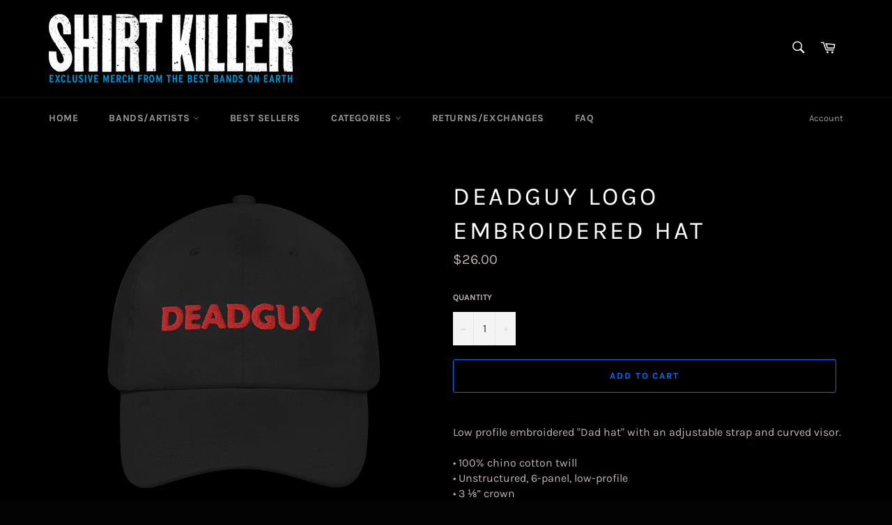

--- FILE ---
content_type: text/html; charset=utf-8
request_url: https://shirtkiller.com/products/deadguy-logo-embroidered-hat
body_size: 36692
content:
<!doctype html>
<html class="no-js" lang="en">
<head><script src="https://country-blocker.zend-apps.com/scripts/6882/a1324603d9b1a22277809229934a36fd.js" async></script>

  <meta charset="utf-8">
  <meta http-equiv="X-UA-Compatible" content="IE=edge,chrome=1">
  <meta name="viewport" content="width=device-width,initial-scale=1">
  <meta name="theme-color" content="#000000">

  
    <link rel="shortcut icon" href="//shirtkiller.com/cdn/shop/files/favicon_SK_blue_32x32.png?v=1615478001" type="image/png">
  

  <link rel="canonical" href="https://shirtkiller.com/products/deadguy-logo-embroidered-hat">
  <title>
  DEADGUY Logo Embroidered Hat &ndash; Shirt Killer
  </title>

  
    <meta name="description" content="Low profile embroidered &quot;Dad hat&quot; with an adjustable strap and curved visor. • 100% chino cotton twill • Unstructured, 6-panel, low-profile • 3 ⅛” crown • Adjustable strap with antique buckle • Head circumference: 20 ½” - 21 ⅝”">
  

  <!-- /snippets/social-meta-tags.liquid -->




<meta property="og:site_name" content="Shirt Killer">
<meta property="og:url" content="https://shirtkiller.com/products/deadguy-logo-embroidered-hat">
<meta property="og:title" content="DEADGUY Logo Embroidered Hat">
<meta property="og:type" content="product">
<meta property="og:description" content="Low profile embroidered &quot;Dad hat&quot; with an adjustable strap and curved visor. • 100% chino cotton twill • Unstructured, 6-panel, low-profile • 3 ⅛” crown • Adjustable strap with antique buckle • Head circumference: 20 ½” - 21 ⅝”">

  <meta property="og:price:amount" content="26.00">
  <meta property="og:price:currency" content="USD">

<meta property="og:image" content="http://shirtkiller.com/cdn/shop/products/mockup-260b346e_1200x1200.png?v=1587652297">
<meta property="og:image:secure_url" content="https://shirtkiller.com/cdn/shop/products/mockup-260b346e_1200x1200.png?v=1587652297">


<meta name="twitter:card" content="summary_large_image">
<meta name="twitter:title" content="DEADGUY Logo Embroidered Hat">
<meta name="twitter:description" content="Low profile embroidered &quot;Dad hat&quot; with an adjustable strap and curved visor. • 100% chino cotton twill • Unstructured, 6-panel, low-profile • 3 ⅛” crown • Adjustable strap with antique buckle • Head circumference: 20 ½” - 21 ⅝”">


  <script>
    document.documentElement.className = document.documentElement.className.replace('no-js', 'js');
  </script>

  <link href="//shirtkiller.com/cdn/shop/t/12/assets/theme.scss.css?v=172222933216453111451762005357" rel="stylesheet" type="text/css" media="all" />

  <script>
    window.theme = window.theme || {};

    theme.strings = {
      stockAvailable: "1 available",
      addToCart: "Add to Cart",
      soldOut: "Sold Out",
      unavailable: "Unavailable",
      noStockAvailable: "The item could not be added to your cart because there are not enough in stock.",
      willNotShipUntil: "Will not ship until [date]",
      willBeInStockAfter: "Will be in stock after [date]",
      totalCartDiscount: "You're saving [savings]",
      addressError: "Error looking up that address",
      addressNoResults: "No results for that address",
      addressQueryLimit: "You have exceeded the Google API usage limit. Consider upgrading to a \u003ca href=\"https:\/\/developers.google.com\/maps\/premium\/usage-limits\"\u003ePremium Plan\u003c\/a\u003e.",
      authError: "There was a problem authenticating your Google Maps API Key.",
      slideNumber: "Slide [slide_number], current"
    };
  </script>

  <script src="//shirtkiller.com/cdn/shop/t/12/assets/lazysizes.min.js?v=56045284683979784691643837982" async="async"></script>

  

  <script src="//shirtkiller.com/cdn/shop/t/12/assets/vendor.js?v=59352919779726365461643837985" defer="defer"></script>

  
    <script>
      window.theme = window.theme || {};
      theme.moneyFormat = "${{amount}}";
    </script>
  

  <script src="//shirtkiller.com/cdn/shop/t/12/assets/theme.js?v=99724253885427092401643837984" defer="defer"></script>

  
  
  <script>window.performance && window.performance.mark && window.performance.mark('shopify.content_for_header.start');</script><meta id="shopify-digital-wallet" name="shopify-digital-wallet" content="/4406313031/digital_wallets/dialog">
<meta name="shopify-checkout-api-token" content="09f1deec7ccb0024256d82a05f6a2cad">
<meta id="in-context-paypal-metadata" data-shop-id="4406313031" data-venmo-supported="false" data-environment="production" data-locale="en_US" data-paypal-v4="true" data-currency="USD">
<link rel="alternate" type="application/json+oembed" href="https://shirtkiller.com/products/deadguy-logo-embroidered-hat.oembed">
<script async="async" src="/checkouts/internal/preloads.js?locale=en-US"></script>
<link rel="preconnect" href="https://shop.app" crossorigin="anonymous">
<script async="async" src="https://shop.app/checkouts/internal/preloads.js?locale=en-US&shop_id=4406313031" crossorigin="anonymous"></script>
<script id="apple-pay-shop-capabilities" type="application/json">{"shopId":4406313031,"countryCode":"US","currencyCode":"USD","merchantCapabilities":["supports3DS"],"merchantId":"gid:\/\/shopify\/Shop\/4406313031","merchantName":"Shirt Killer","requiredBillingContactFields":["postalAddress","email","phone"],"requiredShippingContactFields":["postalAddress","email","phone"],"shippingType":"shipping","supportedNetworks":["visa","masterCard","amex","discover","elo","jcb"],"total":{"type":"pending","label":"Shirt Killer","amount":"1.00"},"shopifyPaymentsEnabled":true,"supportsSubscriptions":true}</script>
<script id="shopify-features" type="application/json">{"accessToken":"09f1deec7ccb0024256d82a05f6a2cad","betas":["rich-media-storefront-analytics"],"domain":"shirtkiller.com","predictiveSearch":true,"shopId":4406313031,"locale":"en"}</script>
<script>var Shopify = Shopify || {};
Shopify.shop = "shirtkillerdotcom.myshopify.com";
Shopify.locale = "en";
Shopify.currency = {"active":"USD","rate":"1.0"};
Shopify.country = "US";
Shopify.theme = {"name":"Venture (production) 10 Feb 2022","id":120780488775,"schema_name":"Venture","schema_version":"9.2.2","theme_store_id":775,"role":"main"};
Shopify.theme.handle = "null";
Shopify.theme.style = {"id":null,"handle":null};
Shopify.cdnHost = "shirtkiller.com/cdn";
Shopify.routes = Shopify.routes || {};
Shopify.routes.root = "/";</script>
<script type="module">!function(o){(o.Shopify=o.Shopify||{}).modules=!0}(window);</script>
<script>!function(o){function n(){var o=[];function n(){o.push(Array.prototype.slice.apply(arguments))}return n.q=o,n}var t=o.Shopify=o.Shopify||{};t.loadFeatures=n(),t.autoloadFeatures=n()}(window);</script>
<script>
  window.ShopifyPay = window.ShopifyPay || {};
  window.ShopifyPay.apiHost = "shop.app\/pay";
  window.ShopifyPay.redirectState = null;
</script>
<script id="shop-js-analytics" type="application/json">{"pageType":"product"}</script>
<script defer="defer" async type="module" src="//shirtkiller.com/cdn/shopifycloud/shop-js/modules/v2/client.init-shop-cart-sync_BT-GjEfc.en.esm.js"></script>
<script defer="defer" async type="module" src="//shirtkiller.com/cdn/shopifycloud/shop-js/modules/v2/chunk.common_D58fp_Oc.esm.js"></script>
<script defer="defer" async type="module" src="//shirtkiller.com/cdn/shopifycloud/shop-js/modules/v2/chunk.modal_xMitdFEc.esm.js"></script>
<script type="module">
  await import("//shirtkiller.com/cdn/shopifycloud/shop-js/modules/v2/client.init-shop-cart-sync_BT-GjEfc.en.esm.js");
await import("//shirtkiller.com/cdn/shopifycloud/shop-js/modules/v2/chunk.common_D58fp_Oc.esm.js");
await import("//shirtkiller.com/cdn/shopifycloud/shop-js/modules/v2/chunk.modal_xMitdFEc.esm.js");

  window.Shopify.SignInWithShop?.initShopCartSync?.({"fedCMEnabled":true,"windoidEnabled":true});

</script>
<script>
  window.Shopify = window.Shopify || {};
  if (!window.Shopify.featureAssets) window.Shopify.featureAssets = {};
  window.Shopify.featureAssets['shop-js'] = {"shop-cart-sync":["modules/v2/client.shop-cart-sync_DZOKe7Ll.en.esm.js","modules/v2/chunk.common_D58fp_Oc.esm.js","modules/v2/chunk.modal_xMitdFEc.esm.js"],"init-fed-cm":["modules/v2/client.init-fed-cm_B6oLuCjv.en.esm.js","modules/v2/chunk.common_D58fp_Oc.esm.js","modules/v2/chunk.modal_xMitdFEc.esm.js"],"shop-cash-offers":["modules/v2/client.shop-cash-offers_D2sdYoxE.en.esm.js","modules/v2/chunk.common_D58fp_Oc.esm.js","modules/v2/chunk.modal_xMitdFEc.esm.js"],"shop-login-button":["modules/v2/client.shop-login-button_QeVjl5Y3.en.esm.js","modules/v2/chunk.common_D58fp_Oc.esm.js","modules/v2/chunk.modal_xMitdFEc.esm.js"],"pay-button":["modules/v2/client.pay-button_DXTOsIq6.en.esm.js","modules/v2/chunk.common_D58fp_Oc.esm.js","modules/v2/chunk.modal_xMitdFEc.esm.js"],"shop-button":["modules/v2/client.shop-button_DQZHx9pm.en.esm.js","modules/v2/chunk.common_D58fp_Oc.esm.js","modules/v2/chunk.modal_xMitdFEc.esm.js"],"avatar":["modules/v2/client.avatar_BTnouDA3.en.esm.js"],"init-windoid":["modules/v2/client.init-windoid_CR1B-cfM.en.esm.js","modules/v2/chunk.common_D58fp_Oc.esm.js","modules/v2/chunk.modal_xMitdFEc.esm.js"],"init-shop-for-new-customer-accounts":["modules/v2/client.init-shop-for-new-customer-accounts_C_vY_xzh.en.esm.js","modules/v2/client.shop-login-button_QeVjl5Y3.en.esm.js","modules/v2/chunk.common_D58fp_Oc.esm.js","modules/v2/chunk.modal_xMitdFEc.esm.js"],"init-shop-email-lookup-coordinator":["modules/v2/client.init-shop-email-lookup-coordinator_BI7n9ZSv.en.esm.js","modules/v2/chunk.common_D58fp_Oc.esm.js","modules/v2/chunk.modal_xMitdFEc.esm.js"],"init-shop-cart-sync":["modules/v2/client.init-shop-cart-sync_BT-GjEfc.en.esm.js","modules/v2/chunk.common_D58fp_Oc.esm.js","modules/v2/chunk.modal_xMitdFEc.esm.js"],"shop-toast-manager":["modules/v2/client.shop-toast-manager_DiYdP3xc.en.esm.js","modules/v2/chunk.common_D58fp_Oc.esm.js","modules/v2/chunk.modal_xMitdFEc.esm.js"],"init-customer-accounts":["modules/v2/client.init-customer-accounts_D9ZNqS-Q.en.esm.js","modules/v2/client.shop-login-button_QeVjl5Y3.en.esm.js","modules/v2/chunk.common_D58fp_Oc.esm.js","modules/v2/chunk.modal_xMitdFEc.esm.js"],"init-customer-accounts-sign-up":["modules/v2/client.init-customer-accounts-sign-up_iGw4briv.en.esm.js","modules/v2/client.shop-login-button_QeVjl5Y3.en.esm.js","modules/v2/chunk.common_D58fp_Oc.esm.js","modules/v2/chunk.modal_xMitdFEc.esm.js"],"shop-follow-button":["modules/v2/client.shop-follow-button_CqMgW2wH.en.esm.js","modules/v2/chunk.common_D58fp_Oc.esm.js","modules/v2/chunk.modal_xMitdFEc.esm.js"],"checkout-modal":["modules/v2/client.checkout-modal_xHeaAweL.en.esm.js","modules/v2/chunk.common_D58fp_Oc.esm.js","modules/v2/chunk.modal_xMitdFEc.esm.js"],"shop-login":["modules/v2/client.shop-login_D91U-Q7h.en.esm.js","modules/v2/chunk.common_D58fp_Oc.esm.js","modules/v2/chunk.modal_xMitdFEc.esm.js"],"lead-capture":["modules/v2/client.lead-capture_BJmE1dJe.en.esm.js","modules/v2/chunk.common_D58fp_Oc.esm.js","modules/v2/chunk.modal_xMitdFEc.esm.js"],"payment-terms":["modules/v2/client.payment-terms_Ci9AEqFq.en.esm.js","modules/v2/chunk.common_D58fp_Oc.esm.js","modules/v2/chunk.modal_xMitdFEc.esm.js"]};
</script>
<script>(function() {
  var isLoaded = false;
  function asyncLoad() {
    if (isLoaded) return;
    isLoaded = true;
    var urls = ["https:\/\/cdn.jsdelivr.net\/gh\/apphq\/slidecart-dist@master\/slidecarthq-forward.js?4\u0026shop=shirtkillerdotcom.myshopify.com","\/\/cdn.shopify.com\/proxy\/2d5b01ec2b644ab0f70c2b78f9eb71d5f373c8c9d925dabbe59886c2b524a801\/static.cdn.printful.com\/static\/js\/external\/shopify-product-customizer.js?v=0.28\u0026shop=shirtkillerdotcom.myshopify.com\u0026sp-cache-control=cHVibGljLCBtYXgtYWdlPTkwMA","https:\/\/storage.nfcube.com\/instafeed-b8affe7e1c4d4ad13c2ecf5d3c1f9149.js?shop=shirtkillerdotcom.myshopify.com","https:\/\/cdn.hextom.com\/js\/quickannouncementbar.js?shop=shirtkillerdotcom.myshopify.com"];
    for (var i = 0; i < urls.length; i++) {
      var s = document.createElement('script');
      s.type = 'text/javascript';
      s.async = true;
      s.src = urls[i];
      var x = document.getElementsByTagName('script')[0];
      x.parentNode.insertBefore(s, x);
    }
  };
  if(window.attachEvent) {
    window.attachEvent('onload', asyncLoad);
  } else {
    window.addEventListener('load', asyncLoad, false);
  }
})();</script>
<script id="__st">var __st={"a":4406313031,"offset":-18000,"reqid":"e6615db4-c6ee-4586-b543-746b1ce27f06-1769241443","pageurl":"shirtkiller.com\/products\/deadguy-logo-embroidered-hat","u":"875c1e279757","p":"product","rtyp":"product","rid":4592798138439};</script>
<script>window.ShopifyPaypalV4VisibilityTracking = true;</script>
<script id="captcha-bootstrap">!function(){'use strict';const t='contact',e='account',n='new_comment',o=[[t,t],['blogs',n],['comments',n],[t,'customer']],c=[[e,'customer_login'],[e,'guest_login'],[e,'recover_customer_password'],[e,'create_customer']],r=t=>t.map((([t,e])=>`form[action*='/${t}']:not([data-nocaptcha='true']) input[name='form_type'][value='${e}']`)).join(','),a=t=>()=>t?[...document.querySelectorAll(t)].map((t=>t.form)):[];function s(){const t=[...o],e=r(t);return a(e)}const i='password',u='form_key',d=['recaptcha-v3-token','g-recaptcha-response','h-captcha-response',i],f=()=>{try{return window.sessionStorage}catch{return}},m='__shopify_v',_=t=>t.elements[u];function p(t,e,n=!1){try{const o=window.sessionStorage,c=JSON.parse(o.getItem(e)),{data:r}=function(t){const{data:e,action:n}=t;return t[m]||n?{data:e,action:n}:{data:t,action:n}}(c);for(const[e,n]of Object.entries(r))t.elements[e]&&(t.elements[e].value=n);n&&o.removeItem(e)}catch(o){console.error('form repopulation failed',{error:o})}}const l='form_type',E='cptcha';function T(t){t.dataset[E]=!0}const w=window,h=w.document,L='Shopify',v='ce_forms',y='captcha';let A=!1;((t,e)=>{const n=(g='f06e6c50-85a8-45c8-87d0-21a2b65856fe',I='https://cdn.shopify.com/shopifycloud/storefront-forms-hcaptcha/ce_storefront_forms_captcha_hcaptcha.v1.5.2.iife.js',D={infoText:'Protected by hCaptcha',privacyText:'Privacy',termsText:'Terms'},(t,e,n)=>{const o=w[L][v],c=o.bindForm;if(c)return c(t,g,e,D).then(n);var r;o.q.push([[t,g,e,D],n]),r=I,A||(h.body.append(Object.assign(h.createElement('script'),{id:'captcha-provider',async:!0,src:r})),A=!0)});var g,I,D;w[L]=w[L]||{},w[L][v]=w[L][v]||{},w[L][v].q=[],w[L][y]=w[L][y]||{},w[L][y].protect=function(t,e){n(t,void 0,e),T(t)},Object.freeze(w[L][y]),function(t,e,n,w,h,L){const[v,y,A,g]=function(t,e,n){const i=e?o:[],u=t?c:[],d=[...i,...u],f=r(d),m=r(i),_=r(d.filter((([t,e])=>n.includes(e))));return[a(f),a(m),a(_),s()]}(w,h,L),I=t=>{const e=t.target;return e instanceof HTMLFormElement?e:e&&e.form},D=t=>v().includes(t);t.addEventListener('submit',(t=>{const e=I(t);if(!e)return;const n=D(e)&&!e.dataset.hcaptchaBound&&!e.dataset.recaptchaBound,o=_(e),c=g().includes(e)&&(!o||!o.value);(n||c)&&t.preventDefault(),c&&!n&&(function(t){try{if(!f())return;!function(t){const e=f();if(!e)return;const n=_(t);if(!n)return;const o=n.value;o&&e.removeItem(o)}(t);const e=Array.from(Array(32),(()=>Math.random().toString(36)[2])).join('');!function(t,e){_(t)||t.append(Object.assign(document.createElement('input'),{type:'hidden',name:u})),t.elements[u].value=e}(t,e),function(t,e){const n=f();if(!n)return;const o=[...t.querySelectorAll(`input[type='${i}']`)].map((({name:t})=>t)),c=[...d,...o],r={};for(const[a,s]of new FormData(t).entries())c.includes(a)||(r[a]=s);n.setItem(e,JSON.stringify({[m]:1,action:t.action,data:r}))}(t,e)}catch(e){console.error('failed to persist form',e)}}(e),e.submit())}));const S=(t,e)=>{t&&!t.dataset[E]&&(n(t,e.some((e=>e===t))),T(t))};for(const o of['focusin','change'])t.addEventListener(o,(t=>{const e=I(t);D(e)&&S(e,y())}));const B=e.get('form_key'),M=e.get(l),P=B&&M;t.addEventListener('DOMContentLoaded',(()=>{const t=y();if(P)for(const e of t)e.elements[l].value===M&&p(e,B);[...new Set([...A(),...v().filter((t=>'true'===t.dataset.shopifyCaptcha))])].forEach((e=>S(e,t)))}))}(h,new URLSearchParams(w.location.search),n,t,e,['guest_login'])})(!0,!0)}();</script>
<script integrity="sha256-4kQ18oKyAcykRKYeNunJcIwy7WH5gtpwJnB7kiuLZ1E=" data-source-attribution="shopify.loadfeatures" defer="defer" src="//shirtkiller.com/cdn/shopifycloud/storefront/assets/storefront/load_feature-a0a9edcb.js" crossorigin="anonymous"></script>
<script crossorigin="anonymous" defer="defer" src="//shirtkiller.com/cdn/shopifycloud/storefront/assets/shopify_pay/storefront-65b4c6d7.js?v=20250812"></script>
<script data-source-attribution="shopify.dynamic_checkout.dynamic.init">var Shopify=Shopify||{};Shopify.PaymentButton=Shopify.PaymentButton||{isStorefrontPortableWallets:!0,init:function(){window.Shopify.PaymentButton.init=function(){};var t=document.createElement("script");t.src="https://shirtkiller.com/cdn/shopifycloud/portable-wallets/latest/portable-wallets.en.js",t.type="module",document.head.appendChild(t)}};
</script>
<script data-source-attribution="shopify.dynamic_checkout.buyer_consent">
  function portableWalletsHideBuyerConsent(e){var t=document.getElementById("shopify-buyer-consent"),n=document.getElementById("shopify-subscription-policy-button");t&&n&&(t.classList.add("hidden"),t.setAttribute("aria-hidden","true"),n.removeEventListener("click",e))}function portableWalletsShowBuyerConsent(e){var t=document.getElementById("shopify-buyer-consent"),n=document.getElementById("shopify-subscription-policy-button");t&&n&&(t.classList.remove("hidden"),t.removeAttribute("aria-hidden"),n.addEventListener("click",e))}window.Shopify?.PaymentButton&&(window.Shopify.PaymentButton.hideBuyerConsent=portableWalletsHideBuyerConsent,window.Shopify.PaymentButton.showBuyerConsent=portableWalletsShowBuyerConsent);
</script>
<script>
  function portableWalletsCleanup(e){e&&e.src&&console.error("Failed to load portable wallets script "+e.src);var t=document.querySelectorAll("shopify-accelerated-checkout .shopify-payment-button__skeleton, shopify-accelerated-checkout-cart .wallet-cart-button__skeleton"),e=document.getElementById("shopify-buyer-consent");for(let e=0;e<t.length;e++)t[e].remove();e&&e.remove()}function portableWalletsNotLoadedAsModule(e){e instanceof ErrorEvent&&"string"==typeof e.message&&e.message.includes("import.meta")&&"string"==typeof e.filename&&e.filename.includes("portable-wallets")&&(window.removeEventListener("error",portableWalletsNotLoadedAsModule),window.Shopify.PaymentButton.failedToLoad=e,"loading"===document.readyState?document.addEventListener("DOMContentLoaded",window.Shopify.PaymentButton.init):window.Shopify.PaymentButton.init())}window.addEventListener("error",portableWalletsNotLoadedAsModule);
</script>

<script type="module" src="https://shirtkiller.com/cdn/shopifycloud/portable-wallets/latest/portable-wallets.en.js" onError="portableWalletsCleanup(this)" crossorigin="anonymous"></script>
<script nomodule>
  document.addEventListener("DOMContentLoaded", portableWalletsCleanup);
</script>

<link id="shopify-accelerated-checkout-styles" rel="stylesheet" media="screen" href="https://shirtkiller.com/cdn/shopifycloud/portable-wallets/latest/accelerated-checkout-backwards-compat.css" crossorigin="anonymous">
<style id="shopify-accelerated-checkout-cart">
        #shopify-buyer-consent {
  margin-top: 1em;
  display: inline-block;
  width: 100%;
}

#shopify-buyer-consent.hidden {
  display: none;
}

#shopify-subscription-policy-button {
  background: none;
  border: none;
  padding: 0;
  text-decoration: underline;
  font-size: inherit;
  cursor: pointer;
}

#shopify-subscription-policy-button::before {
  box-shadow: none;
}

      </style>

<script>window.performance && window.performance.mark && window.performance.mark('shopify.content_for_header.end');</script>
  
<!-- BEGIN app block: shopify://apps/frequently-bought/blocks/app-embed-block/b1a8cbea-c844-4842-9529-7c62dbab1b1f --><script>
    window.codeblackbelt = window.codeblackbelt || {};
    window.codeblackbelt.shop = window.codeblackbelt.shop || 'shirtkillerdotcom.myshopify.com';
    
        window.codeblackbelt.productId = 4592798138439;</script><script src="//cdn.codeblackbelt.com/widgets/frequently-bought-together/main.min.js?version=2026012402-0500" async></script>
 <!-- END app block --><!-- BEGIN app block: shopify://apps/buddha-mega-menu-navigation/blocks/megamenu/dbb4ce56-bf86-4830-9b3d-16efbef51c6f -->
<script>
        var productImageAndPrice = [],
            collectionImages = [],
            articleImages = [],
            mmLivIcons = false,
            mmFlipClock = false,
            mmFixesUseJquery = false,
            mmNumMMI = 1,
            mmSchemaTranslation = {},
            mmMenuStrings =  [] ,
            mmShopLocale = "en",
            mmShopLocaleCollectionsRoute = "/collections",
            mmSchemaDesignJSON = [{"action":"design","setting":"font_family","value":"Default"},{"action":"design","setting":"font_size","value":"13px"},{"action":"design","setting":"text_color","value":"#222222"},{"action":"design","setting":"link_hover_color","value":"#0da19a"},{"action":"design","setting":"link_color","value":"#4e4e4e"},{"action":"design","setting":"background_hover_color","value":"#f9f9f9"},{"action":"design","setting":"background_color","value":"#ffffff"},{"action":"design","setting":"price_color","value":"#0da19a"},{"action":"design","setting":"contact_right_btn_text_color","value":"#ffffff"},{"action":"design","setting":"contact_right_btn_bg_color","value":"#213236"},{"action":"design","setting":"contact_left_bg_color","value":"#213236"},{"action":"design","setting":"contact_left_alt_color","value":"#943d16"},{"action":"design","setting":"contact_left_text_color","value":"#f1f1f0"},{"action":"design","setting":"addtocart_enable","value":"true"},{"action":"design","setting":"addtocart_text_color","value":"#333333"},{"action":"design","setting":"addtocart_background_color","value":"#ffffff"},{"action":"design","setting":"addtocart_text_hover_color","value":"#ffffff"},{"action":"design","setting":"addtocart_background_hover_color","value":"#0da19a"},{"action":"design","setting":"countdown_color","value":"#ffffff"},{"action":"design","setting":"countdown_background_color","value":"#333333"},{"action":"design","setting":"vertical_font_family","value":"Default"},{"action":"design","setting":"vertical_font_size","value":"13px"},{"action":"design","setting":"vertical_text_color","value":"#ffffff"},{"action":"design","setting":"vertical_link_color","value":"#ffffff"},{"action":"design","setting":"vertical_link_hover_color","value":"#ffffff"},{"action":"design","setting":"vertical_price_color","value":"#ffffff"},{"action":"design","setting":"vertical_contact_right_btn_text_color","value":"#ffffff"},{"action":"design","setting":"vertical_addtocart_enable","value":"true"},{"action":"design","setting":"vertical_addtocart_text_color","value":"#ffffff"},{"action":"design","setting":"vertical_countdown_color","value":"#ffffff"},{"action":"design","setting":"vertical_countdown_background_color","value":"#333333"},{"action":"design","setting":"vertical_background_color","value":"#1f2021"},{"action":"design","setting":"vertical_addtocart_background_color","value":"#5f5858"},{"action":"design","setting":"vertical_contact_right_btn_bg_color","value":"#444444"},{"action":"design","setting":"vertical_contact_left_alt_color","value":"#444444"}],
            mmDomChangeSkipUl = "",
            buddhaMegaMenuShop = "shirtkillerdotcom.myshopify.com",
            mmWireframeCompression = "0",
            mmExtensionAssetUrl = "https://cdn.shopify.com/extensions/019abe06-4a3f-7763-88da-170e1b54169b/mega-menu-151/assets/";var bestSellersHTML = '';var newestProductsHTML = '';/* get link lists api */
        var linkLists={"main-menu" : {"title":"Main menu", "items":["/","/pages/bands-artists","/collections/all","/collections/best-selling-products","/pages/returns-exchanges","/pages/faq",]},"footer" : {"title":"SHIRT KILLER", "items":["/search","/pages/faq","/pages/returns-exchanges","/pages/about-us",]},"information" : {"title":"Information", "items":["/pages/privacy-policy","/pages/terms-of-service","/pages/returns-exchanges","/pages/contact-us",]},"top-menu" : {"title":"Top-menu", "items":["/","/collections/all","/pages/bands-artists","/collections/sale","/pages/returns-exchanges","/products/gift-card","/pages/faq",]},"new-navbar" : {"title":"The newest navbar", "items":["/","/collections","/collections/best-selling-products","/collections","/pages/returns-exchanges","/pages/faq",]},"customer-account-main-menu" : {"title":"Customer account main menu", "items":["/","https://shopify.com/4406313031/account/orders?locale=en&amp;region_country=US",]},};/*ENDPARSE*/

        

        /* set product prices *//* get the collection images *//* get the article images *//* customer fixes */
        var mmThemeFixesAfter = function(){ if (tempMenuObject.u.querySelector(".site-nav--active.buddha-menu-item") == null) { mmForEach(tempMenuObject.u, ".buddha-menu-item", function(el){ el.classList.add("site-nav--active"); }); } mmAddStyle(" .horizontal-mega-menu { white-space: normal; } ", "themeScript"); }; 
        

        var mmWireframe = {"html" : "<li class=\"buddha-menu-item\"  ><a data-href=\"/collections\" href=\"/collections\" aria-label=\"Bands/Artists\" data-no-instant=\"\" onclick=\"mmGoToPage(this, event); return false;\"  ><i class=\"mm-icon static fa fa-bars\" aria-hidden=\"true\"></i><span class=\"mm-title\">Bands/Artists</span></a></li>" };

        function mmLoadJS(file, async = true) {
            let script = document.createElement("script");
            script.setAttribute("src", file);
            script.setAttribute("data-no-instant", "");
            script.setAttribute("type", "text/javascript");
            script.setAttribute("async", async);
            document.head.appendChild(script);
        }
        function mmLoadCSS(file) {  
            var style = document.createElement('link');
            style.href = file;
            style.type = 'text/css';
            style.rel = 'stylesheet';
            document.head.append(style); 
        }
              
        var mmDisableWhenResIsLowerThan = '';
        var mmLoadResources = (mmDisableWhenResIsLowerThan == '' || mmDisableWhenResIsLowerThan == 0 || (mmDisableWhenResIsLowerThan > 0 && window.innerWidth>=mmDisableWhenResIsLowerThan));
        if (mmLoadResources) {
            /* load resources via js injection */
            mmLoadJS("https://cdn.shopify.com/extensions/019abe06-4a3f-7763-88da-170e1b54169b/mega-menu-151/assets/buddha-megamenu.js");
            
            mmLoadCSS("https://cdn.shopify.com/extensions/019abe06-4a3f-7763-88da-170e1b54169b/mega-menu-151/assets/buddha-megamenu2.css");}
    </script><!-- HIDE ORIGINAL MENU --><style id="mmHideOriginalMenuStyle"> #SiteNav {visibility: hidden !important;} </style>
        <script>
            setTimeout(function(){
                var mmHideStyle  = document.querySelector("#mmHideOriginalMenuStyle");
                if (mmHideStyle) mmHideStyle.parentNode.removeChild(mmHideStyle);
            },10000);
        </script>
<!-- END app block --><!-- BEGIN app block: shopify://apps/minmaxify-order-limits/blocks/app-embed-block/3acfba32-89f3-4377-ae20-cbb9abc48475 --><script type="text/javascript" src="https://limits.minmaxify.com/shirtkillerdotcom.myshopify.com?v=65a&r=20220811193658"></script>

<!-- END app block --><link href="https://monorail-edge.shopifysvc.com" rel="dns-prefetch">
<script>(function(){if ("sendBeacon" in navigator && "performance" in window) {try {var session_token_from_headers = performance.getEntriesByType('navigation')[0].serverTiming.find(x => x.name == '_s').description;} catch {var session_token_from_headers = undefined;}var session_cookie_matches = document.cookie.match(/_shopify_s=([^;]*)/);var session_token_from_cookie = session_cookie_matches && session_cookie_matches.length === 2 ? session_cookie_matches[1] : "";var session_token = session_token_from_headers || session_token_from_cookie || "";function handle_abandonment_event(e) {var entries = performance.getEntries().filter(function(entry) {return /monorail-edge.shopifysvc.com/.test(entry.name);});if (!window.abandonment_tracked && entries.length === 0) {window.abandonment_tracked = true;var currentMs = Date.now();var navigation_start = performance.timing.navigationStart;var payload = {shop_id: 4406313031,url: window.location.href,navigation_start,duration: currentMs - navigation_start,session_token,page_type: "product"};window.navigator.sendBeacon("https://monorail-edge.shopifysvc.com/v1/produce", JSON.stringify({schema_id: "online_store_buyer_site_abandonment/1.1",payload: payload,metadata: {event_created_at_ms: currentMs,event_sent_at_ms: currentMs}}));}}window.addEventListener('pagehide', handle_abandonment_event);}}());</script>
<script id="web-pixels-manager-setup">(function e(e,d,r,n,o){if(void 0===o&&(o={}),!Boolean(null===(a=null===(i=window.Shopify)||void 0===i?void 0:i.analytics)||void 0===a?void 0:a.replayQueue)){var i,a;window.Shopify=window.Shopify||{};var t=window.Shopify;t.analytics=t.analytics||{};var s=t.analytics;s.replayQueue=[],s.publish=function(e,d,r){return s.replayQueue.push([e,d,r]),!0};try{self.performance.mark("wpm:start")}catch(e){}var l=function(){var e={modern:/Edge?\/(1{2}[4-9]|1[2-9]\d|[2-9]\d{2}|\d{4,})\.\d+(\.\d+|)|Firefox\/(1{2}[4-9]|1[2-9]\d|[2-9]\d{2}|\d{4,})\.\d+(\.\d+|)|Chrom(ium|e)\/(9{2}|\d{3,})\.\d+(\.\d+|)|(Maci|X1{2}).+ Version\/(15\.\d+|(1[6-9]|[2-9]\d|\d{3,})\.\d+)([,.]\d+|)( \(\w+\)|)( Mobile\/\w+|) Safari\/|Chrome.+OPR\/(9{2}|\d{3,})\.\d+\.\d+|(CPU[ +]OS|iPhone[ +]OS|CPU[ +]iPhone|CPU IPhone OS|CPU iPad OS)[ +]+(15[._]\d+|(1[6-9]|[2-9]\d|\d{3,})[._]\d+)([._]\d+|)|Android:?[ /-](13[3-9]|1[4-9]\d|[2-9]\d{2}|\d{4,})(\.\d+|)(\.\d+|)|Android.+Firefox\/(13[5-9]|1[4-9]\d|[2-9]\d{2}|\d{4,})\.\d+(\.\d+|)|Android.+Chrom(ium|e)\/(13[3-9]|1[4-9]\d|[2-9]\d{2}|\d{4,})\.\d+(\.\d+|)|SamsungBrowser\/([2-9]\d|\d{3,})\.\d+/,legacy:/Edge?\/(1[6-9]|[2-9]\d|\d{3,})\.\d+(\.\d+|)|Firefox\/(5[4-9]|[6-9]\d|\d{3,})\.\d+(\.\d+|)|Chrom(ium|e)\/(5[1-9]|[6-9]\d|\d{3,})\.\d+(\.\d+|)([\d.]+$|.*Safari\/(?![\d.]+ Edge\/[\d.]+$))|(Maci|X1{2}).+ Version\/(10\.\d+|(1[1-9]|[2-9]\d|\d{3,})\.\d+)([,.]\d+|)( \(\w+\)|)( Mobile\/\w+|) Safari\/|Chrome.+OPR\/(3[89]|[4-9]\d|\d{3,})\.\d+\.\d+|(CPU[ +]OS|iPhone[ +]OS|CPU[ +]iPhone|CPU IPhone OS|CPU iPad OS)[ +]+(10[._]\d+|(1[1-9]|[2-9]\d|\d{3,})[._]\d+)([._]\d+|)|Android:?[ /-](13[3-9]|1[4-9]\d|[2-9]\d{2}|\d{4,})(\.\d+|)(\.\d+|)|Mobile Safari.+OPR\/([89]\d|\d{3,})\.\d+\.\d+|Android.+Firefox\/(13[5-9]|1[4-9]\d|[2-9]\d{2}|\d{4,})\.\d+(\.\d+|)|Android.+Chrom(ium|e)\/(13[3-9]|1[4-9]\d|[2-9]\d{2}|\d{4,})\.\d+(\.\d+|)|Android.+(UC? ?Browser|UCWEB|U3)[ /]?(15\.([5-9]|\d{2,})|(1[6-9]|[2-9]\d|\d{3,})\.\d+)\.\d+|SamsungBrowser\/(5\.\d+|([6-9]|\d{2,})\.\d+)|Android.+MQ{2}Browser\/(14(\.(9|\d{2,})|)|(1[5-9]|[2-9]\d|\d{3,})(\.\d+|))(\.\d+|)|K[Aa][Ii]OS\/(3\.\d+|([4-9]|\d{2,})\.\d+)(\.\d+|)/},d=e.modern,r=e.legacy,n=navigator.userAgent;return n.match(d)?"modern":n.match(r)?"legacy":"unknown"}(),u="modern"===l?"modern":"legacy",c=(null!=n?n:{modern:"",legacy:""})[u],f=function(e){return[e.baseUrl,"/wpm","/b",e.hashVersion,"modern"===e.buildTarget?"m":"l",".js"].join("")}({baseUrl:d,hashVersion:r,buildTarget:u}),m=function(e){var d=e.version,r=e.bundleTarget,n=e.surface,o=e.pageUrl,i=e.monorailEndpoint;return{emit:function(e){var a=e.status,t=e.errorMsg,s=(new Date).getTime(),l=JSON.stringify({metadata:{event_sent_at_ms:s},events:[{schema_id:"web_pixels_manager_load/3.1",payload:{version:d,bundle_target:r,page_url:o,status:a,surface:n,error_msg:t},metadata:{event_created_at_ms:s}}]});if(!i)return console&&console.warn&&console.warn("[Web Pixels Manager] No Monorail endpoint provided, skipping logging."),!1;try{return self.navigator.sendBeacon.bind(self.navigator)(i,l)}catch(e){}var u=new XMLHttpRequest;try{return u.open("POST",i,!0),u.setRequestHeader("Content-Type","text/plain"),u.send(l),!0}catch(e){return console&&console.warn&&console.warn("[Web Pixels Manager] Got an unhandled error while logging to Monorail."),!1}}}}({version:r,bundleTarget:l,surface:e.surface,pageUrl:self.location.href,monorailEndpoint:e.monorailEndpoint});try{o.browserTarget=l,function(e){var d=e.src,r=e.async,n=void 0===r||r,o=e.onload,i=e.onerror,a=e.sri,t=e.scriptDataAttributes,s=void 0===t?{}:t,l=document.createElement("script"),u=document.querySelector("head"),c=document.querySelector("body");if(l.async=n,l.src=d,a&&(l.integrity=a,l.crossOrigin="anonymous"),s)for(var f in s)if(Object.prototype.hasOwnProperty.call(s,f))try{l.dataset[f]=s[f]}catch(e){}if(o&&l.addEventListener("load",o),i&&l.addEventListener("error",i),u)u.appendChild(l);else{if(!c)throw new Error("Did not find a head or body element to append the script");c.appendChild(l)}}({src:f,async:!0,onload:function(){if(!function(){var e,d;return Boolean(null===(d=null===(e=window.Shopify)||void 0===e?void 0:e.analytics)||void 0===d?void 0:d.initialized)}()){var d=window.webPixelsManager.init(e)||void 0;if(d){var r=window.Shopify.analytics;r.replayQueue.forEach((function(e){var r=e[0],n=e[1],o=e[2];d.publishCustomEvent(r,n,o)})),r.replayQueue=[],r.publish=d.publishCustomEvent,r.visitor=d.visitor,r.initialized=!0}}},onerror:function(){return m.emit({status:"failed",errorMsg:"".concat(f," has failed to load")})},sri:function(e){var d=/^sha384-[A-Za-z0-9+/=]+$/;return"string"==typeof e&&d.test(e)}(c)?c:"",scriptDataAttributes:o}),m.emit({status:"loading"})}catch(e){m.emit({status:"failed",errorMsg:(null==e?void 0:e.message)||"Unknown error"})}}})({shopId: 4406313031,storefrontBaseUrl: "https://shirtkiller.com",extensionsBaseUrl: "https://extensions.shopifycdn.com/cdn/shopifycloud/web-pixels-manager",monorailEndpoint: "https://monorail-edge.shopifysvc.com/unstable/produce_batch",surface: "storefront-renderer",enabledBetaFlags: ["2dca8a86"],webPixelsConfigList: [{"id":"368148802","configuration":"{\"pixel_id\":\"1058767670906305\",\"pixel_type\":\"facebook_pixel\",\"metaapp_system_user_token\":\"-\"}","eventPayloadVersion":"v1","runtimeContext":"OPEN","scriptVersion":"ca16bc87fe92b6042fbaa3acc2fbdaa6","type":"APP","apiClientId":2329312,"privacyPurposes":["ANALYTICS","MARKETING","SALE_OF_DATA"],"dataSharingAdjustments":{"protectedCustomerApprovalScopes":["read_customer_address","read_customer_email","read_customer_name","read_customer_personal_data","read_customer_phone"]}},{"id":"133333314","eventPayloadVersion":"v1","runtimeContext":"LAX","scriptVersion":"1","type":"CUSTOM","privacyPurposes":["MARKETING"],"name":"Meta pixel (migrated)"},{"id":"137691458","eventPayloadVersion":"v1","runtimeContext":"LAX","scriptVersion":"1","type":"CUSTOM","privacyPurposes":["ANALYTICS"],"name":"Google Analytics tag (migrated)"},{"id":"shopify-app-pixel","configuration":"{}","eventPayloadVersion":"v1","runtimeContext":"STRICT","scriptVersion":"0450","apiClientId":"shopify-pixel","type":"APP","privacyPurposes":["ANALYTICS","MARKETING"]},{"id":"shopify-custom-pixel","eventPayloadVersion":"v1","runtimeContext":"LAX","scriptVersion":"0450","apiClientId":"shopify-pixel","type":"CUSTOM","privacyPurposes":["ANALYTICS","MARKETING"]}],isMerchantRequest: false,initData: {"shop":{"name":"Shirt Killer","paymentSettings":{"currencyCode":"USD"},"myshopifyDomain":"shirtkillerdotcom.myshopify.com","countryCode":"US","storefrontUrl":"https:\/\/shirtkiller.com"},"customer":null,"cart":null,"checkout":null,"productVariants":[{"price":{"amount":26.0,"currencyCode":"USD"},"product":{"title":"DEADGUY Logo Embroidered Hat","vendor":"Deadguy","id":"4592798138439","untranslatedTitle":"DEADGUY Logo Embroidered Hat","url":"\/products\/deadguy-logo-embroidered-hat","type":"Hats"},"id":"32099081257031","image":{"src":"\/\/shirtkiller.com\/cdn\/shop\/products\/mockup-260b346e.png?v=1587652297"},"sku":"6264946_7854","title":"Default Title","untranslatedTitle":"Default Title"}],"purchasingCompany":null},},"https://shirtkiller.com/cdn","fcfee988w5aeb613cpc8e4bc33m6693e112",{"modern":"","legacy":""},{"shopId":"4406313031","storefrontBaseUrl":"https:\/\/shirtkiller.com","extensionBaseUrl":"https:\/\/extensions.shopifycdn.com\/cdn\/shopifycloud\/web-pixels-manager","surface":"storefront-renderer","enabledBetaFlags":"[\"2dca8a86\"]","isMerchantRequest":"false","hashVersion":"fcfee988w5aeb613cpc8e4bc33m6693e112","publish":"custom","events":"[[\"page_viewed\",{}],[\"product_viewed\",{\"productVariant\":{\"price\":{\"amount\":26.0,\"currencyCode\":\"USD\"},\"product\":{\"title\":\"DEADGUY Logo Embroidered Hat\",\"vendor\":\"Deadguy\",\"id\":\"4592798138439\",\"untranslatedTitle\":\"DEADGUY Logo Embroidered Hat\",\"url\":\"\/products\/deadguy-logo-embroidered-hat\",\"type\":\"Hats\"},\"id\":\"32099081257031\",\"image\":{\"src\":\"\/\/shirtkiller.com\/cdn\/shop\/products\/mockup-260b346e.png?v=1587652297\"},\"sku\":\"6264946_7854\",\"title\":\"Default Title\",\"untranslatedTitle\":\"Default Title\"}}]]"});</script><script>
  window.ShopifyAnalytics = window.ShopifyAnalytics || {};
  window.ShopifyAnalytics.meta = window.ShopifyAnalytics.meta || {};
  window.ShopifyAnalytics.meta.currency = 'USD';
  var meta = {"product":{"id":4592798138439,"gid":"gid:\/\/shopify\/Product\/4592798138439","vendor":"Deadguy","type":"Hats","handle":"deadguy-logo-embroidered-hat","variants":[{"id":32099081257031,"price":2600,"name":"DEADGUY Logo Embroidered Hat","public_title":null,"sku":"6264946_7854"}],"remote":false},"page":{"pageType":"product","resourceType":"product","resourceId":4592798138439,"requestId":"e6615db4-c6ee-4586-b543-746b1ce27f06-1769241443"}};
  for (var attr in meta) {
    window.ShopifyAnalytics.meta[attr] = meta[attr];
  }
</script>
<script class="analytics">
  (function () {
    var customDocumentWrite = function(content) {
      var jquery = null;

      if (window.jQuery) {
        jquery = window.jQuery;
      } else if (window.Checkout && window.Checkout.$) {
        jquery = window.Checkout.$;
      }

      if (jquery) {
        jquery('body').append(content);
      }
    };

    var hasLoggedConversion = function(token) {
      if (token) {
        return document.cookie.indexOf('loggedConversion=' + token) !== -1;
      }
      return false;
    }

    var setCookieIfConversion = function(token) {
      if (token) {
        var twoMonthsFromNow = new Date(Date.now());
        twoMonthsFromNow.setMonth(twoMonthsFromNow.getMonth() + 2);

        document.cookie = 'loggedConversion=' + token + '; expires=' + twoMonthsFromNow;
      }
    }

    var trekkie = window.ShopifyAnalytics.lib = window.trekkie = window.trekkie || [];
    if (trekkie.integrations) {
      return;
    }
    trekkie.methods = [
      'identify',
      'page',
      'ready',
      'track',
      'trackForm',
      'trackLink'
    ];
    trekkie.factory = function(method) {
      return function() {
        var args = Array.prototype.slice.call(arguments);
        args.unshift(method);
        trekkie.push(args);
        return trekkie;
      };
    };
    for (var i = 0; i < trekkie.methods.length; i++) {
      var key = trekkie.methods[i];
      trekkie[key] = trekkie.factory(key);
    }
    trekkie.load = function(config) {
      trekkie.config = config || {};
      trekkie.config.initialDocumentCookie = document.cookie;
      var first = document.getElementsByTagName('script')[0];
      var script = document.createElement('script');
      script.type = 'text/javascript';
      script.onerror = function(e) {
        var scriptFallback = document.createElement('script');
        scriptFallback.type = 'text/javascript';
        scriptFallback.onerror = function(error) {
                var Monorail = {
      produce: function produce(monorailDomain, schemaId, payload) {
        var currentMs = new Date().getTime();
        var event = {
          schema_id: schemaId,
          payload: payload,
          metadata: {
            event_created_at_ms: currentMs,
            event_sent_at_ms: currentMs
          }
        };
        return Monorail.sendRequest("https://" + monorailDomain + "/v1/produce", JSON.stringify(event));
      },
      sendRequest: function sendRequest(endpointUrl, payload) {
        // Try the sendBeacon API
        if (window && window.navigator && typeof window.navigator.sendBeacon === 'function' && typeof window.Blob === 'function' && !Monorail.isIos12()) {
          var blobData = new window.Blob([payload], {
            type: 'text/plain'
          });

          if (window.navigator.sendBeacon(endpointUrl, blobData)) {
            return true;
          } // sendBeacon was not successful

        } // XHR beacon

        var xhr = new XMLHttpRequest();

        try {
          xhr.open('POST', endpointUrl);
          xhr.setRequestHeader('Content-Type', 'text/plain');
          xhr.send(payload);
        } catch (e) {
          console.log(e);
        }

        return false;
      },
      isIos12: function isIos12() {
        return window.navigator.userAgent.lastIndexOf('iPhone; CPU iPhone OS 12_') !== -1 || window.navigator.userAgent.lastIndexOf('iPad; CPU OS 12_') !== -1;
      }
    };
    Monorail.produce('monorail-edge.shopifysvc.com',
      'trekkie_storefront_load_errors/1.1',
      {shop_id: 4406313031,
      theme_id: 120780488775,
      app_name: "storefront",
      context_url: window.location.href,
      source_url: "//shirtkiller.com/cdn/s/trekkie.storefront.8d95595f799fbf7e1d32231b9a28fd43b70c67d3.min.js"});

        };
        scriptFallback.async = true;
        scriptFallback.src = '//shirtkiller.com/cdn/s/trekkie.storefront.8d95595f799fbf7e1d32231b9a28fd43b70c67d3.min.js';
        first.parentNode.insertBefore(scriptFallback, first);
      };
      script.async = true;
      script.src = '//shirtkiller.com/cdn/s/trekkie.storefront.8d95595f799fbf7e1d32231b9a28fd43b70c67d3.min.js';
      first.parentNode.insertBefore(script, first);
    };
    trekkie.load(
      {"Trekkie":{"appName":"storefront","development":false,"defaultAttributes":{"shopId":4406313031,"isMerchantRequest":null,"themeId":120780488775,"themeCityHash":"4419538194633953879","contentLanguage":"en","currency":"USD","eventMetadataId":"cc2fbd26-d112-4778-89e6-2b6ad5334620"},"isServerSideCookieWritingEnabled":true,"monorailRegion":"shop_domain","enabledBetaFlags":["65f19447"]},"Session Attribution":{},"S2S":{"facebookCapiEnabled":true,"source":"trekkie-storefront-renderer","apiClientId":580111}}
    );

    var loaded = false;
    trekkie.ready(function() {
      if (loaded) return;
      loaded = true;

      window.ShopifyAnalytics.lib = window.trekkie;

      var originalDocumentWrite = document.write;
      document.write = customDocumentWrite;
      try { window.ShopifyAnalytics.merchantGoogleAnalytics.call(this); } catch(error) {};
      document.write = originalDocumentWrite;

      window.ShopifyAnalytics.lib.page(null,{"pageType":"product","resourceType":"product","resourceId":4592798138439,"requestId":"e6615db4-c6ee-4586-b543-746b1ce27f06-1769241443","shopifyEmitted":true});

      var match = window.location.pathname.match(/checkouts\/(.+)\/(thank_you|post_purchase)/)
      var token = match? match[1]: undefined;
      if (!hasLoggedConversion(token)) {
        setCookieIfConversion(token);
        window.ShopifyAnalytics.lib.track("Viewed Product",{"currency":"USD","variantId":32099081257031,"productId":4592798138439,"productGid":"gid:\/\/shopify\/Product\/4592798138439","name":"DEADGUY Logo Embroidered Hat","price":"26.00","sku":"6264946_7854","brand":"Deadguy","variant":null,"category":"Hats","nonInteraction":true,"remote":false},undefined,undefined,{"shopifyEmitted":true});
      window.ShopifyAnalytics.lib.track("monorail:\/\/trekkie_storefront_viewed_product\/1.1",{"currency":"USD","variantId":32099081257031,"productId":4592798138439,"productGid":"gid:\/\/shopify\/Product\/4592798138439","name":"DEADGUY Logo Embroidered Hat","price":"26.00","sku":"6264946_7854","brand":"Deadguy","variant":null,"category":"Hats","nonInteraction":true,"remote":false,"referer":"https:\/\/shirtkiller.com\/products\/deadguy-logo-embroidered-hat"});
      }
    });


        var eventsListenerScript = document.createElement('script');
        eventsListenerScript.async = true;
        eventsListenerScript.src = "//shirtkiller.com/cdn/shopifycloud/storefront/assets/shop_events_listener-3da45d37.js";
        document.getElementsByTagName('head')[0].appendChild(eventsListenerScript);

})();</script>
  <script>
  if (!window.ga || (window.ga && typeof window.ga !== 'function')) {
    window.ga = function ga() {
      (window.ga.q = window.ga.q || []).push(arguments);
      if (window.Shopify && window.Shopify.analytics && typeof window.Shopify.analytics.publish === 'function') {
        window.Shopify.analytics.publish("ga_stub_called", {}, {sendTo: "google_osp_migration"});
      }
      console.error("Shopify's Google Analytics stub called with:", Array.from(arguments), "\nSee https://help.shopify.com/manual/promoting-marketing/pixels/pixel-migration#google for more information.");
    };
    if (window.Shopify && window.Shopify.analytics && typeof window.Shopify.analytics.publish === 'function') {
      window.Shopify.analytics.publish("ga_stub_initialized", {}, {sendTo: "google_osp_migration"});
    }
  }
</script>
<script
  defer
  src="https://shirtkiller.com/cdn/shopifycloud/perf-kit/shopify-perf-kit-3.0.4.min.js"
  data-application="storefront-renderer"
  data-shop-id="4406313031"
  data-render-region="gcp-us-east1"
  data-page-type="product"
  data-theme-instance-id="120780488775"
  data-theme-name="Venture"
  data-theme-version="9.2.2"
  data-monorail-region="shop_domain"
  data-resource-timing-sampling-rate="10"
  data-shs="true"
  data-shs-beacon="true"
  data-shs-export-with-fetch="true"
  data-shs-logs-sample-rate="1"
  data-shs-beacon-endpoint="https://shirtkiller.com/api/collect"
></script>
</head>

<body class="template-product " >
  

  <a class="in-page-link visually-hidden skip-link" href="#MainContent">
    Skip to content
  </a>

  <div id="shopify-section-header" class="shopify-section"><style>
.site-header__logo img {
	max-width: 350px;
}
</style>

<div id="NavDrawer" class="drawer drawer--left">
	<div class="drawer__inner">
		<form action="/search" method="get" class="drawer__search" role="search">
			<input type="search" name="q" placeholder="Search" aria-label="Search" class="drawer__search-input">

			<button type="submit" class="text-link drawer__search-submit">
				<svg aria-hidden="true" focusable="false" role="presentation" class="icon icon-search" viewBox="0 0 32 32"><path fill="#444" d="M21.839 18.771a10.012 10.012 0 0 0 1.57-5.39c0-5.548-4.493-10.048-10.034-10.048-5.548 0-10.041 4.499-10.041 10.048s4.493 10.048 10.034 10.048c2.012 0 3.886-.594 5.456-1.61l.455-.317 7.165 7.165 2.223-2.263-7.158-7.165.33-.468zM18.995 7.767c1.498 1.498 2.322 3.49 2.322 5.608s-.825 4.11-2.322 5.608c-1.498 1.498-3.49 2.322-5.608 2.322s-4.11-.825-5.608-2.322c-1.498-1.498-2.322-3.49-2.322-5.608s.825-4.11 2.322-5.608c1.498-1.498 3.49-2.322 5.608-2.322s4.11.825 5.608 2.322z"/></svg>
				<span class="icon__fallback-text">Search</span>
			</button>
		</form>
		<ul class="drawer__nav">
			
				

				
					<li class="drawer__nav-item">
						<a href="/"
							class="drawer__nav-link drawer__nav-link--top-level"
							
						>
							Home
						</a>
					</li>
				
			
				

				
					<li class="drawer__nav-item">
						<div class="drawer__nav-has-sublist">
							<a href="/collections"
								class="drawer__nav-link drawer__nav-link--top-level drawer__nav-link--split"
								id="DrawerLabel-bands-artists"
								
							>
								Bands/Artists
							</a>
							<button type="button" aria-controls="DrawerLinklist-bands-artists" class="text-link drawer__nav-toggle-btn drawer__meganav-toggle" aria-label="Bands/Artists Menu" aria-expanded="false">
								<span class="drawer__nav-toggle--open">
									<svg aria-hidden="true" focusable="false" role="presentation" class="icon icon-plus" viewBox="0 0 22 21"><path d="M12 11.5h9.5v-2H12V0h-2v9.5H.5v2H10V21h2v-9.5z" fill="#000" fill-rule="evenodd"/></svg>
								</span>
								<span class="drawer__nav-toggle--close">
									<svg aria-hidden="true" focusable="false" role="presentation" class="icon icon--wide icon-minus" viewBox="0 0 22 3"><path fill="#000" d="M21.5.5v2H.5v-2z" fill-rule="evenodd"/></svg>
								</span>
							</button>
						</div>

						<div class="meganav meganav--drawer" id="DrawerLinklist-bands-artists" aria-labelledby="DrawerLabel-bands-artists" role="navigation">
							<ul class="meganav__nav">
								<div class="grid grid--no-gutters meganav__scroller meganav__scroller--has-list">
  <div class="grid__item meganav__list">
    
      <li class="drawer__nav-item">
        
          

          <div class="drawer__nav-has-sublist">
            <a href="/collections" 
              class="meganav__link drawer__nav-link drawer__nav-link--split" 
              id="DrawerLabel-artists-from-a-b"
              
            >
              Artists from A-B
            </a>
            <button type="button" aria-controls="DrawerLinklist-artists-from-a-b" class="text-link drawer__nav-toggle-btn drawer__nav-toggle-btn--small drawer__meganav-toggle" aria-label="Bands/Artists Menu" aria-expanded="false">
              <span class="drawer__nav-toggle--open">
                <svg aria-hidden="true" focusable="false" role="presentation" class="icon icon-plus" viewBox="0 0 22 21"><path d="M12 11.5h9.5v-2H12V0h-2v9.5H.5v2H10V21h2v-9.5z" fill="#000" fill-rule="evenodd"/></svg>
              </span>
              <span class="drawer__nav-toggle--close">
                <svg aria-hidden="true" focusable="false" role="presentation" class="icon icon--wide icon-minus" viewBox="0 0 22 3"><path fill="#000" d="M21.5.5v2H.5v-2z" fill-rule="evenodd"/></svg>
              </span>
            </button>
          </div>

          <div class="meganav meganav--drawer" id="DrawerLinklist-artists-from-a-b" aria-labelledby="DrawerLabel-artists-from-a-b" role="navigation">
            <ul class="meganav__nav meganav__nav--third-level">
              
                <li>
                  <a href="/collections/a-storm-of-light" class="meganav__link">
                    A Storm Of Light
                  </a>
                </li>
              
                <li>
                  <a href="/collections/abominableelectronics" class="meganav__link">
                    Abominable Electronics
                  </a>
                </li>
              
                <li>
                  <a href="/collections/amenra" class="meganav__link">
                    Amen Ra
                  </a>
                </li>
              
                <li>
                  <a href="/collections/angelhair" class="meganav__link">
                    Angel Hair
                  </a>
                </li>
              
                <li>
                  <a href="/collections/audiosiege" class="meganav__link">
                    Audiosiege 
                  </a>
                </li>
              
                <li>
                  <a href="/collections/authorpunisher" class="meganav__link">
                    Author &amp; Punisher
                  </a>
                </li>
              
                <li>
                  <a href="/collections/auxiliaryrecords" class="meganav__link">
                    Auxiliary Records
                  </a>
                </li>
              
                <li>
                  <a href="/collections/badbrains" class="meganav__link">
                    Bad Brains
                  </a>
                </li>
              
                <li>
                  <a href="/collections/bandvans" class="meganav__link">
                    Band Vans
                  </a>
                </li>
              
                <li>
                  <a href="/collections/baroness" class="meganav__link">
                    Baroness
                  </a>
                </li>
              
                <li>
                  <a href="/collections/basicrules" class="meganav__link">
                    Basic Rules
                  </a>
                </li>
              
                <li>
                  <a href="/collections/bastro" class="meganav__link">
                    Bastro
                  </a>
                </li>
              
                <li>
                  <a href="/collections/beachrats" class="meganav__link">
                    Beach Rats
                  </a>
                </li>
              
                <li>
                  <a href="/collections/bensears" class="meganav__link">
                    Ben Sears
                  </a>
                </li>
              
                <li>
                  <a href="/collections/blackgod" class="meganav__link">
                    Black God
                  </a>
                </li>
              
                <li>
                  <a href="/collections/blackheartprocession" class="meganav__link">
                    Black Heart Procession
                  </a>
                </li>
              
                <li>
                  <a href="/collections/blacktusk" class="meganav__link">
                    Black Tusk
                  </a>
                </li>
              
                <li>
                  <a href="/collections/bleakness" class="meganav__link">
                    Bleakness
                  </a>
                </li>
              
                <li>
                  <a href="/collections/thebody" class="meganav__link">
                    The Body
                  </a>
                </li>
              
                <li>
                  <a href="/collections/bonnieprincebilly" class="meganav__link">
                    Bonnie Prince Billy
                  </a>
                </li>
              
                <li>
                  <a href="/collections/boris" class="meganav__link">
                    Boris
                  </a>
                </li>
              
                <li>
                  <a href="/collections/boyslife" class="meganav__link">
                    Boys Life
                  </a>
                </li>
              
                <li>
                  <a href="/collections/breatherresist" class="meganav__link">
                    Breather Resist
                  </a>
                </li>
              
                <li>
                  <a href="/collections/burnitdown" class="meganav__link">
                    Burn It Down
                  </a>
                </li>
              
                <li>
                  <a href="/collections/burningairlines" class="meganav__link">
                    Burning Airlines
                  </a>
                </li>
              
                <li>
                  <a href="/collections/burninglove" class="meganav__link">
                    Burning Love
                  </a>
                </li>
              
                <li>
                  <a href="/collections/buzzoven" class="meganav__link">
                    Buzzoven
                  </a>
                </li>
              
                <li>
                  <a href="/collections/bythegraceofgod" class="meganav__link">
                    By The Grace Of God
                  </a>
                </li>
              
            </ul>
          </div>
        
      </li>
    
      <li class="drawer__nav-item">
        
          

          <div class="drawer__nav-has-sublist">
            <a href="/collections" 
              class="meganav__link drawer__nav-link drawer__nav-link--split" 
              id="DrawerLabel-artists-from-c-g"
              
            >
              Artists from C-G
            </a>
            <button type="button" aria-controls="DrawerLinklist-artists-from-c-g" class="text-link drawer__nav-toggle-btn drawer__nav-toggle-btn--small drawer__meganav-toggle" aria-label="Bands/Artists Menu" aria-expanded="false">
              <span class="drawer__nav-toggle--open">
                <svg aria-hidden="true" focusable="false" role="presentation" class="icon icon-plus" viewBox="0 0 22 21"><path d="M12 11.5h9.5v-2H12V0h-2v9.5H.5v2H10V21h2v-9.5z" fill="#000" fill-rule="evenodd"/></svg>
              </span>
              <span class="drawer__nav-toggle--close">
                <svg aria-hidden="true" focusable="false" role="presentation" class="icon icon--wide icon-minus" viewBox="0 0 22 3"><path fill="#000" d="M21.5.5v2H.5v-2z" fill-rule="evenodd"/></svg>
              </span>
            </button>
          </div>

          <div class="meganav meganav--drawer" id="DrawerLinklist-artists-from-c-g" aria-labelledby="DrawerLabel-artists-from-c-g" role="navigation">
            <ul class="meganav__nav meganav__nav--third-level">
              
                <li>
                  <a href="/collections/cakelike" class="meganav__link">
                    Cake Like
                  </a>
                </li>
              
                <li>
                  <a href="https://catmagicpunks.com/" class="meganav__link">
                    Cat Magic Punks
                  </a>
                </li>
              
                <li>
                  <a href="/collections/catsonamps" class="meganav__link">
                    Cats On Amps
                  </a>
                </li>
              
                <li>
                  <a href="/collections/channels" class="meganav__link">
                    Channels
                  </a>
                </li>
              
                <li>
                  <a href="/collections/chisel" class="meganav__link">
                    Chisel
                  </a>
                </li>
              
                <li>
                  <a href="/collections/chve" class="meganav__link">
                    CHVE
                  </a>
                </li>
              
                <li>
                  <a href="/collections/cloudrat" class="meganav__link">
                    Cloud Rat
                  </a>
                </li>
              
                <li>
                  <a href="/collections/coliseum" class="meganav__link">
                    Coliseum
                  </a>
                </li>
              
                <li>
                  <a href="/collections/conan" class="meganav__link">
                    Conan
                  </a>
                </li>
              
                <li>
                  <a href="/collections/crain" class="meganav__link">
                    Crain
                  </a>
                </li>
              
                <li>
                  <a href="/collections/crownhateruin" class="meganav__link">
                    The Crownhate Ruin
                  </a>
                </li>
              
                <li>
                  <a href="/collections/cursed" class="meganav__link">
                    Cursed
                  </a>
                </li>
              
                <li>
                  <a href="/collections/dagnasty" class="meganav__link">
                    Dag Nasty
                  </a>
                </li>
              
                <li>
                  <a href="/collections/dazzlingkillmen" class="meganav__link">
                    Dazzling Killmen
                  </a>
                </li>
              
                <li>
                  <a href="/collections/deadguy" class="meganav__link">
                    DEADGUY
                  </a>
                </li>
              
                <li>
                  <a href="/collections/deerjerk" class="meganav__link">
                    Deerjerk
                  </a>
                </li>
              
                <li>
                  <a href="/collections/dexteritypress" class="meganav__link">
                    Dexterity Press
                  </a>
                </li>
              
                <li>
                  <a href="/collections/dischordrecords" class="meganav__link">
                    Dischord &amp; DC Bands
                  </a>
                </li>
              
                <li>
                  <a href="/collections/thediscussion" class="meganav__link">
                    The Discussion
                  </a>
                </li>
              
                <li>
                  <a href="/collections/doncaballero" class="meganav__link">
                    Don Caballero
                  </a>
                </li>
              
                <li>
                  <a href="/collections/edsel" class="meganav__link">
                    Edsel
                  </a>
                </li>
              
                <li>
                  <a href="/collections/edwardcolver" class="meganav__link">
                    Edward Colver Photography
                  </a>
                </li>
              
                <li>
                  <a href="/collections/elder" class="meganav__link">
                    Elder
                  </a>
                </li>
              
                <li>
                  <a href="/collections/endpoint" class="meganav__link">
                    Endpoint
                  </a>
                </li>
              
                <li>
                  <a href="/collections/envy" class="meganav__link">
                    envy
                  </a>
                </li>
              
                <li>
                  <a href="/collections/ethelmeserve" class="meganav__link">
                    Ethel Meserve
                  </a>
                </li>
              
                <li>
                  <a href="/collections/everyoneaskedaboutyou" class="meganav__link">
                    Everyone Asked About You
                  </a>
                </li>
              
                <li>
                  <a href="/collections/thefaith" class="meganav__link">
                    The Faith
                  </a>
                </li>
              
                <li>
                  <a href="/collections/fakenames" class="meganav__link">
                    Fake Names
                  </a>
                </li>
              
                <li>
                  <a href="/collections/fightamp" class="meganav__link">
                    Fight Amputation
                  </a>
                </li>
              
                <li>
                  <a href="/collections/floor" class="meganav__link">
                    Floor
                  </a>
                </li>
              
                <li>
                  <a href="/collections/fotocrime" class="meganav__link">
                    Fotocrime
                  </a>
                </li>
              
                <li>
                  <a href="/collections/frodus" class="meganav__link">
                    Frodus
                  </a>
                </li>
              
                <li>
                  <a href="/collections/fromashesrise" class="meganav__link">
                    From Ashes Rise
                  </a>
                </li>
              
                <li>
                  <a href="/collections/futureheart" class="meganav__link">
                    Future Heart Works
                  </a>
                </li>
              
                <li>
                  <a href="/collections/gardenvariety" class="meganav__link">
                    Garden Variety
                  </a>
                </li>
              
                <li>
                  <a href="/collections/genghistron" class="meganav__link">
                    Genghis Tron
                  </a>
                </li>
              
                <li>
                  <a href="/collections/girlsagainstboys" class="meganav__link">
                    Girls Against Boys
                  </a>
                </li>
              
                <li>
                  <a href="/collections/gospel" class="meganav__link">
                    Gospel
                  </a>
                </li>
              
                <li>
                  <a href="/collections/governmentissue" class="meganav__link">
                    Government Issue
                  </a>
                </li>
              
                <li>
                  <a href="/collections/gravesatsea" class="meganav__link">
                    Graves At Sea
                  </a>
                </li>
              
                <li>
                  <a href="/collections/graymatter" class="meganav__link">
                    Gray Matter
                  </a>
                </li>
              
                <li>
                  <a href="/collections/guilt" class="meganav__link">
                    Guilt
                  </a>
                </li>
              
            </ul>
          </div>
        
      </li>
    
      <li class="drawer__nav-item">
        
          

          <div class="drawer__nav-has-sublist">
            <a href="/collections" 
              class="meganav__link drawer__nav-link drawer__nav-link--split" 
              id="DrawerLabel-artists-from-h-o"
              
            >
              Artists from H-O
            </a>
            <button type="button" aria-controls="DrawerLinklist-artists-from-h-o" class="text-link drawer__nav-toggle-btn drawer__nav-toggle-btn--small drawer__meganav-toggle" aria-label="Bands/Artists Menu" aria-expanded="false">
              <span class="drawer__nav-toggle--open">
                <svg aria-hidden="true" focusable="false" role="presentation" class="icon icon-plus" viewBox="0 0 22 21"><path d="M12 11.5h9.5v-2H12V0h-2v9.5H.5v2H10V21h2v-9.5z" fill="#000" fill-rule="evenodd"/></svg>
              </span>
              <span class="drawer__nav-toggle--close">
                <svg aria-hidden="true" focusable="false" role="presentation" class="icon icon--wide icon-minus" viewBox="0 0 22 3"><path fill="#000" d="M21.5.5v2H.5v-2z" fill-rule="evenodd"/></svg>
              </span>
            </button>
          </div>

          <div class="meganav meganav--drawer" id="DrawerLinklist-artists-from-h-o" aria-labelledby="DrawerLabel-artists-from-h-o" role="navigation">
            <ul class="meganav__nav meganav__nav--third-level">
              
                <li>
                  <a href="/collections/haydenmenzies" class="meganav__link">
                    Hayden Menzies
                  </a>
                </li>
              
                <li>
                  <a href="/collections/hoover" class="meganav__link">
                    Hoover
                  </a>
                </li>
              
                <li>
                  <a href="/collections/hopeconspiracy" class="meganav__link">
                    Hope Conspiracy
                  </a>
                </li>
              
                <li>
                  <a href="/collections/ignition" class="meganav__link">
                    Ignition
                  </a>
                </li>
              
                <li>
                  <a href="/collections/integrity" class="meganav__link">
                    Integrity
                  </a>
                </li>
              
                <li>
                  <a href="/collections/interarma" class="meganav__link">
                    Inter Arma
                  </a>
                </li>
              
                <li>
                  <a href="/collections/jrobbins" class="meganav__link">
                    J. Robbins
                  </a>
                </li>
              
                <li>
                  <a href="/collections/jasonnoble" class="meganav__link">
                    Jason Noble
                  </a>
                </li>
              
                <li>
                  <a href="/collections/jawbox" class="meganav__link">
                    Jawbox
                  </a>
                </li>
              
                <li>
                  <a href="/collections/jayejayle" class="meganav__link">
                    Jaye Jayle
                  </a>
                </li>
              
                <li>
                  <a href="/collections/jucifer" class="meganav__link">
                    Jucifer
                  </a>
                </li>
              
                <li>
                  <a href="/collections/juneof44" class="meganav__link">
                    June Of 44
                  </a>
                </li>
              
                <li>
                  <a href="/collections/kerosene454" class="meganav__link">
                    Kerosene 454
                  </a>
                </li>
              
                <li>
                  <a href="/collections/kissitgoodbye" class="meganav__link">
                    Kiss It Goodbye
                  </a>
                </li>
              
                <li>
                  <a href="/collections/kowloonwalledcity" class="meganav__link">
                    Kowloon Walled City
                  </a>
                </li>
              
                <li>
                  <a href="/collections/kylesa" class="meganav__link">
                    Kylesa
                  </a>
                </li>
              
                <li>
                  <a href="/collections/leftfordead" class="meganav__link">
                    Left For Dead
                  </a>
                </li>
              
                <li>
                  <a href="/collections/linguaignota" class="meganav__link">
                    Lingua Ignota
                  </a>
                </li>
              
                <li>
                  <a href="/collections/thelocust" class="meganav__link">
                    The Locust
                  </a>
                </li>
              
                <li>
                  <a href="/collections/magrudergrind" class="meganav__link">
                    Magrudergrind
                  </a>
                </li>
              
                <li>
                  <a href="/collections/metz" class="meganav__link">
                    Metz
                  </a>
                </li>
              
                <li>
                  <a href="/collections/milhouse" class="meganav__link">
                    Milhouse
                  </a>
                </li>
              
                <li>
                  <a href="/collections/mirrorless" class="meganav__link">
                    Mirrorless
                  </a>
                </li>
              
                <li>
                  <a href="/collections/mono" class="meganav__link">
                    Mono
                  </a>
                </li>
              
                <li>
                  <a href="/collections/monorchid" class="meganav__link">
                    Monorchid
                  </a>
                </li>
              
                <li>
                  <a href="/collections/narrows" class="meganav__link">
                    Narrows
                  </a>
                </li>
              
                <li>
                  <a href="/collections/nasum" class="meganav__link">
                    Nasum
                  </a>
                </li>
              
                <li>
                  <a href="/collections/necros" class="meganav__link">
                    Necros
                  </a>
                </li>
              
                <li>
                  <a href="/collections/oathbreaker" class="meganav__link">
                    Oathbreaker
                  </a>
                </li>
              
                <li>
                  <a href="/collections/obits" class="meganav__link">
                    Obits
                  </a>
                </li>
              
                <li>
                  <a href="/collections/theocean" class="meganav__link">
                    The Ocean
                  </a>
                </li>
              
                <li>
                  <a href="/collections/officeoffutureplans" class="meganav__link">
                    Office Of Future Plans
                  </a>
                </li>
              
                <li>
                  <a href="/collections/oldmangloom" class="meganav__link">
                    Old Man Gloom
                  </a>
                </li>
              
                <li>
                  <a href="/collections/orchid" class="meganav__link">
                    Orchid
                  </a>
                </li>
              
            </ul>
          </div>
        
      </li>
    
      <li class="drawer__nav-item">
        
          

          <div class="drawer__nav-has-sublist">
            <a href="/collections" 
              class="meganav__link drawer__nav-link drawer__nav-link--split" 
              id="DrawerLabel-artists-from-p-s"
              
            >
              Artists from P-S
            </a>
            <button type="button" aria-controls="DrawerLinklist-artists-from-p-s" class="text-link drawer__nav-toggle-btn drawer__nav-toggle-btn--small drawer__meganav-toggle" aria-label="Bands/Artists Menu" aria-expanded="false">
              <span class="drawer__nav-toggle--open">
                <svg aria-hidden="true" focusable="false" role="presentation" class="icon icon-plus" viewBox="0 0 22 21"><path d="M12 11.5h9.5v-2H12V0h-2v9.5H.5v2H10V21h2v-9.5z" fill="#000" fill-rule="evenodd"/></svg>
              </span>
              <span class="drawer__nav-toggle--close">
                <svg aria-hidden="true" focusable="false" role="presentation" class="icon icon--wide icon-minus" viewBox="0 0 22 3"><path fill="#000" d="M21.5.5v2H.5v-2z" fill-rule="evenodd"/></svg>
              </span>
            </button>
          </div>

          <div class="meganav meganav--drawer" id="DrawerLinklist-artists-from-p-s" aria-labelledby="DrawerLabel-artists-from-p-s" role="navigation">
            <ul class="meganav__nav meganav__nav--third-level">
              
                <li>
                  <a href="/collections/pageninetynine" class="meganav__link">
                    Pageninetynine
                  </a>
                </li>
              
                <li>
                  <a href="/collections/palljenkins" class="meganav__link">
                    Pall Jenkins
                  </a>
                </li>
              
                <li>
                  <a href="/collections/papam" class="meganav__link">
                    PAPA M
                  </a>
                </li>
              
                <li>
                  <a href="/collections/thepauses" class="meganav__link">
                    The Pauses
                  </a>
                </li>
              
                <li>
                  <a href="/collections/pelican" class="meganav__link">
                    Pelican
                  </a>
                </li>
              
                <li>
                  <a href="/collections/qandnotu" class="meganav__link">
                    Q And Not U
                  </a>
                </li>
              
                <li>
                  <a href="/collections/redhare" class="meganav__link">
                    Red Hare
                  </a>
                </li>
              
                <li>
                  <a href="/collections/regulatorwatts" class="meganav__link">
                    Regulator Watts
                  </a>
                </li>
              
                <li>
                  <a href="/collections/ridofme" class="meganav__link">
                    Rid Of Me
                  </a>
                </li>
              
                <li>
                  <a href="/collections/rigsofdoom" class="meganav__link">
                    Rigs Of Doom
                  </a>
                </li>
              
                <li>
                  <a href="/collections/rlyr" class="meganav__link">
                    RLYR
                  </a>
                </li>
              
                <li>
                  <a href="/collections/rodan" class="meganav__link">
                    Rodan
                  </a>
                </li>
              
                <li>
                  <a href="/collections/rorschach" class="meganav__link">
                    Rorschach
                  </a>
                </li>
              
                <li>
                  <a href="/collections/russiancircles" class="meganav__link">
                    Russian Circles
                  </a>
                </li>
              
                <li>
                  <a href="/collections/ryanpatterson" class="meganav__link">
                    Ryan Patterson
                  </a>
                </li>
              
                <li>
                  <a href="/collections/ryecoalition" class="meganav__link">
                    Rye Coalition
                  </a>
                </li>
              
                <li>
                  <a href="/collections/saetia" class="meganav__link">
                    Saetia
                  </a>
                </li>
              
                <li>
                  <a href="/collections/saintvitus" class="meganav__link">
                    Saint Vitus
                  </a>
                </li>
              
                <li>
                  <a href="/collections/samuelsc" class="meganav__link">
                    Samuel S.C.
                  </a>
                </li>
              
                <li>
                  <a href="/collections/sandrider" class="meganav__link">
                    Sandrider
                  </a>
                </li>
              
                <li>
                  <a href="/collections/satanicplanet" class="meganav__link">
                    Satanic Planet
                  </a>
                </li>
              
                <li>
                  <a href="/collections/savak" class="meganav__link">
                    Savak
                  </a>
                </li>
              
                <li>
                  <a href="/collections/scream" class="meganav__link">
                    Scream
                  </a>
                </li>
              
                <li>
                  <a href="/collections/seaweed" class="meganav__link">
                    Seaweed
                  </a>
                </li>
              
                <li>
                  <a href="/collections/sect" class="meganav__link">
                    Sect
                  </a>
                </li>
              
                <li>
                  <a href="/collections/selfdestruct" class="meganav__link">
                    Self Destruct
                  </a>
                </li>
              
                <li>
                  <a href="/collections/shippingnews" class="meganav__link">
                    Shipping News
                  </a>
                </li>
              
                <li>
                  <a href="/collections/shirtkiller" class="meganav__link">
                    Shirt Killer
                  </a>
                </li>
              
                <li>
                  <a href="/collections/shuddertothink" class="meganav__link">
                    Shudder To Think
                  </a>
                </li>
              
                <li>
                  <a href="/collections/skullkontrol" class="meganav__link">
                    Skull Kontrol
                  </a>
                </li>
              
                <li>
                  <a href="/collections/skeletonwitch" class="meganav__link">
                    Skeletonwitch
                  </a>
                </li>
              
                <li>
                  <a href="/collections/slint" class="meganav__link">
                    Slint
                  </a>
                </li>
              
                <li>
                  <a href="/collections/soulside" class="meganav__link">
                    Soulside
                  </a>
                </li>
              
                <li>
                  <a href="/collections/squirrelbait" class="meganav__link">
                    Squirrel Bait
                  </a>
                </li>
              
                <li>
                  <a href="/collections/stealworks" class="meganav__link">
                    Stealworks
                  </a>
                </li>
              
                <li>
                  <a href="/collections/suicidefile" class="meganav__link">
                    Suicide File
                  </a>
                </li>
              
                <li>
                  <a href="/collections/sumac" class="meganav__link">
                    Sumac
                  </a>
                </li>
              
                <li>
                  <a href="/collections/theswarm" class="meganav__link">
                    The Swarm
                  </a>
                </li>
              
                <li>
                  <a href="/collections/swervedriver" class="meganav__link">
                    Swervedriver
                  </a>
                </li>
              
                <li>
                  <a href="/collections/swiz" class="meganav__link">
                    Swiz
                  </a>
                </li>
              
            </ul>
          </div>
        
      </li>
    
      <li class="drawer__nav-item">
        
          

          <div class="drawer__nav-has-sublist">
            <a href="/collections" 
              class="meganav__link drawer__nav-link drawer__nav-link--split" 
              id="DrawerLabel-artists-from-t-y"
              
            >
              Artists from T-Y
            </a>
            <button type="button" aria-controls="DrawerLinklist-artists-from-t-y" class="text-link drawer__nav-toggle-btn drawer__nav-toggle-btn--small drawer__meganav-toggle" aria-label="Bands/Artists Menu" aria-expanded="false">
              <span class="drawer__nav-toggle--open">
                <svg aria-hidden="true" focusable="false" role="presentation" class="icon icon-plus" viewBox="0 0 22 21"><path d="M12 11.5h9.5v-2H12V0h-2v9.5H.5v2H10V21h2v-9.5z" fill="#000" fill-rule="evenodd"/></svg>
              </span>
              <span class="drawer__nav-toggle--close">
                <svg aria-hidden="true" focusable="false" role="presentation" class="icon icon--wide icon-minus" viewBox="0 0 22 3"><path fill="#000" d="M21.5.5v2H.5v-2z" fill-rule="evenodd"/></svg>
              </span>
            </button>
          </div>

          <div class="meganav meganav--drawer" id="DrawerLinklist-artists-from-t-y" aria-labelledby="DrawerLabel-artists-from-t-y" role="navigation">
            <ul class="meganav__nav meganav__nav--third-level">
              
                <li>
                  <a href="/collections/thesearmsaresnakes" class="meganav__link">
                    These Arms Are Snakes
                  </a>
                </li>
              
                <li>
                  <a href="/collections/thou" class="meganav__link">
                    Thou
                  </a>
                </li>
              
                <li>
                  <a href="/collections/threemilepilot" class="meganav__link">
                    Three Mile Pilot
                  </a>
                </li>
              
                <li>
                  <a href="/collections/trapthem" class="meganav__link">
                    Trap Them
                  </a>
                </li>
              
                <li>
                  <a href="/collections/truewidow" class="meganav__link">
                    True Widow
                  </a>
                </li>
              
                <li>
                  <a href="/collections/unbroken" class="meganav__link">
                    Unbroken
                  </a>
                </li>
              
                <li>
                  <a href="/collections/unsane" class="meganav__link">
                    Unsane
                  </a>
                </li>
              
                <li>
                  <a href="/collections/thevss" class="meganav__link">
                    The VSS
                  </a>
                </li>
              
                <li>
                  <a href="/collections/velocitygirl" class="meganav__link">
                    Velocity Girl
                  </a>
                </li>
              
                <li>
                  <a href="/collections/verbalassault" class="meganav__link">
                    Verbal Assault
                  </a>
                </li>
              
                <li>
                  <a href="/collections/victims" class="meganav__link">
                    Victims
                  </a>
                </li>
              
                <li>
                  <a href="/collections/weedeater" class="meganav__link">
                    Weedeater
                  </a>
                </li>
              
                <li>
                  <a href="/collections/wildandwoolly" class="meganav__link">
                    Wild And Woolly Video
                  </a>
                </li>
              
                <li>
                  <a href="/collections/wolfbrigade" class="meganav__link">
                    Wolfbrigade
                  </a>
                </li>
              
                <li>
                  <a href="/collections/yautja" class="meganav__link">
                    Yautja
                  </a>
                </li>
              
                <li>
                  <a href="/collections/youngwidows" class="meganav__link">
                    Young Widows
                  </a>
                </li>
              
            </ul>
          </div>
        
      </li>
    
  </div>
</div>

							</ul>
						</div>
					</li>
				
			
				

				
					<li class="drawer__nav-item">
						<a href="/collections/best-selling-products"
							class="drawer__nav-link drawer__nav-link--top-level"
							
						>
							Best Sellers
						</a>
					</li>
				
			
				

				
					<li class="drawer__nav-item">
						<div class="drawer__nav-has-sublist">
							<a href="/collections"
								class="drawer__nav-link drawer__nav-link--top-level drawer__nav-link--split"
								id="DrawerLabel-categories"
								
							>
								Categories
							</a>
							<button type="button" aria-controls="DrawerLinklist-categories" class="text-link drawer__nav-toggle-btn drawer__meganav-toggle" aria-label="Categories Menu" aria-expanded="false">
								<span class="drawer__nav-toggle--open">
									<svg aria-hidden="true" focusable="false" role="presentation" class="icon icon-plus" viewBox="0 0 22 21"><path d="M12 11.5h9.5v-2H12V0h-2v9.5H.5v2H10V21h2v-9.5z" fill="#000" fill-rule="evenodd"/></svg>
								</span>
								<span class="drawer__nav-toggle--close">
									<svg aria-hidden="true" focusable="false" role="presentation" class="icon icon--wide icon-minus" viewBox="0 0 22 3"><path fill="#000" d="M21.5.5v2H.5v-2z" fill-rule="evenodd"/></svg>
								</span>
							</button>
						</div>

						<div class="meganav meganav--drawer" id="DrawerLinklist-categories" aria-labelledby="DrawerLabel-categories" role="navigation">
							<ul class="meganav__nav">
								<div class="grid grid--no-gutters meganav__scroller meganav__scroller--has-list">
  <div class="grid__item meganav__list">
    
      <li class="drawer__nav-item">
        
          <a href="/collections/art-prints" 
            class="drawer__nav-link meganav__link"
            
          >
            Art Prints
          </a>
        
      </li>
    
      <li class="drawer__nav-item">
        
          <a href="/collections/babies-kids" 
            class="drawer__nav-link meganav__link"
            
          >
            Babies / Kids
          </a>
        
      </li>
    
      <li class="drawer__nav-item">
        
          <a href="/collections/banners" 
            class="drawer__nav-link meganav__link"
            
          >
            Banners
          </a>
        
      </li>
    
      <li class="drawer__nav-item">
        
          <a href="/collections/beanies" 
            class="drawer__nav-link meganav__link"
            
          >
            Beanies
          </a>
        
      </li>
    
      <li class="drawer__nav-item">
        
          <a href="/collections/blankets" 
            class="drawer__nav-link meganav__link"
            
          >
            Blankets
          </a>
        
      </li>
    
      <li class="drawer__nav-item">
        
          <a href="/collections/books" 
            class="drawer__nav-link meganav__link"
            
          >
            Books
          </a>
        
      </li>
    
      <li class="drawer__nav-item">
        
          <a href="/collections/fanny-packs" 
            class="drawer__nav-link meganav__link"
            
          >
            Fanny Packs
          </a>
        
      </li>
    
      <li class="drawer__nav-item">
        
          <a href="/collections/flags" 
            class="drawer__nav-link meganav__link"
            
          >
            Flags
          </a>
        
      </li>
    
      <li class="drawer__nav-item">
        
          <a href="/collections/flip-flops" 
            class="drawer__nav-link meganav__link"
            
          >
            Flip Flops
          </a>
        
      </li>
    
      <li class="drawer__nav-item">
        
          <a href="/products/gift-card" 
            class="drawer__nav-link meganav__link"
            
          >
            Gift Card
          </a>
        
      </li>
    
      <li class="drawer__nav-item">
        
          <a href="/collections/hats" 
            class="drawer__nav-link meganav__link"
            
          >
            Hats
          </a>
        
      </li>
    
      <li class="drawer__nav-item">
        
          <a href="/collections/hoodies" 
            class="drawer__nav-link meganav__link"
            
          >
            Hoodies
          </a>
        
      </li>
    
      <li class="drawer__nav-item">
        
          <a href="/collections/jackets" 
            class="drawer__nav-link meganav__link"
            
          >
            Jackets
          </a>
        
      </li>
    
      <li class="drawer__nav-item">
        
          <a href="/collections/longsleeves" 
            class="drawer__nav-link meganav__link"
            
          >
            Longsleeves
          </a>
        
      </li>
    
      <li class="drawer__nav-item">
        
          <a href="/collections/masks" 
            class="drawer__nav-link meganav__link"
            
          >
            Masks
          </a>
        
      </li>
    
      <li class="drawer__nav-item">
        
          <a href="/collections/mugs" 
            class="drawer__nav-link meganav__link"
            
          >
            Mugs
          </a>
        
      </li>
    
      <li class="drawer__nav-item">
        
          <a href="/collections/patches" 
            class="drawer__nav-link meganav__link"
            
          >
            Patches
          </a>
        
      </li>
    
      <li class="drawer__nav-item">
        
          <a href="/collections/pillows" 
            class="drawer__nav-link meganav__link"
            
          >
            Pillows
          </a>
        
      </li>
    
      <li class="drawer__nav-item">
        
          <a href="/collections/pins" 
            class="drawer__nav-link meganav__link"
            
          >
            Pins
          </a>
        
      </li>
    
      <li class="drawer__nav-item">
        
          <a href="/collections/posters" 
            class="drawer__nav-link meganav__link"
            
          >
            Posters
          </a>
        
      </li>
    
      <li class="drawer__nav-item">
        
          <a href="/collections/shirts" 
            class="drawer__nav-link meganav__link"
            
          >
            Shirts
          </a>
        
      </li>
    
      <li class="drawer__nav-item">
        
          <a href="/collections/stickers" 
            class="drawer__nav-link meganav__link"
            
          >
            Stickers
          </a>
        
      </li>
    
      <li class="drawer__nav-item">
        
          <a href="/collections/sweatshirts" 
            class="drawer__nav-link meganav__link"
            
          >
            Sweatshirts
          </a>
        
      </li>
    
      <li class="drawer__nav-item">
        
          <a href="/collections/3-4-sleeves" 
            class="drawer__nav-link meganav__link"
            
          >
            3/4 Sleeves
          </a>
        
      </li>
    
      <li class="drawer__nav-item">
        
          <a href="/collections/tanks" 
            class="drawer__nav-link meganav__link"
            
          >
            Tanks
          </a>
        
      </li>
    
      <li class="drawer__nav-item">
        
          <a href="/collections/totes" 
            class="drawer__nav-link meganav__link"
            
          >
            Totes
          </a>
        
      </li>
    
      <li class="drawer__nav-item">
        
          <a href="/collections/towels" 
            class="drawer__nav-link meganav__link"
            
          >
            Towels
          </a>
        
      </li>
    
      <li class="drawer__nav-item">
        
          <a href="/collections/vinyl" 
            class="drawer__nav-link meganav__link"
            
          >
            Vinyl
          </a>
        
      </li>
    
  </div>
</div>

							</ul>
						</div>
					</li>
				
			
				

				
					<li class="drawer__nav-item">
						<a href="/pages/returns-exchanges"
							class="drawer__nav-link drawer__nav-link--top-level"
							
						>
							Returns/Exchanges
						</a>
					</li>
				
			
				

				
					<li class="drawer__nav-item">
						<a href="/pages/faq"
							class="drawer__nav-link drawer__nav-link--top-level"
							
						>
							FAQ
						</a>
					</li>
				
			

			
				
					<li class="drawer__nav-item">
						<a href="/account/login" class="drawer__nav-link drawer__nav-link--top-level">
							Account
						</a>
					</li>
				
			
		</ul>
	</div>
</div>

<header class="site-header page-element is-moved-by-drawer" role="banner" data-section-id="header" data-section-type="header">
	<div class="site-header__upper page-width">
		<div class="grid grid--table">
			<div class="grid__item small--one-quarter medium-up--hide">
				<button type="button" class="text-link site-header__link js-drawer-open-left">
					<span class="site-header__menu-toggle--open">
						<svg aria-hidden="true" focusable="false" role="presentation" class="icon icon-hamburger" viewBox="0 0 32 32"><path fill="#444" d="M4.889 14.958h22.222v2.222H4.889v-2.222zM4.889 8.292h22.222v2.222H4.889V8.292zM4.889 21.625h22.222v2.222H4.889v-2.222z"/></svg>
					</span>
					<span class="site-header__menu-toggle--close">
						<svg aria-hidden="true" focusable="false" role="presentation" class="icon icon-close" viewBox="0 0 32 32"><path fill="#444" d="M25.313 8.55l-1.862-1.862-7.45 7.45-7.45-7.45L6.689 8.55l7.45 7.45-7.45 7.45 1.862 1.862 7.45-7.45 7.45 7.45 1.862-1.862-7.45-7.45z"/></svg>
					</span>
					<span class="icon__fallback-text">Site navigation</span>
				</button>
			</div>
			<div class="grid__item small--one-half medium-up--two-thirds small--text-center">
				
					<div class="site-header__logo h1" itemscope itemtype="http://schema.org/Organization">
				
					
						
						<a href="/" itemprop="url" class="site-header__logo-link">
							<img src="//shirtkiller.com/cdn/shop/files/logo_350x.png?v=1613782529"
									 srcset="//shirtkiller.com/cdn/shop/files/logo_350x.png?v=1613782529 1x, //shirtkiller.com/cdn/shop/files/logo_350x@2x.png?v=1613782529 2x"
									 alt="Shirt Killer"
									 itemprop="logo">
						</a>
					
				
					</div>
				
			</div>

			<div class="grid__item small--one-quarter medium-up--one-third text-right">
				<div id="SiteNavSearchCart" class="site-header__search-cart-wrapper">
					<form action="/search" method="get" class="site-header__search small--hide" role="search">
						
							<label for="SiteNavSearch" class="visually-hidden">Search</label>
							<input type="search" name="q" id="SiteNavSearch" placeholder="Search" aria-label="Search" class="site-header__search-input">

						<button type="submit" class="text-link site-header__link site-header__search-submit">
							<svg aria-hidden="true" focusable="false" role="presentation" class="icon icon-search" viewBox="0 0 32 32"><path fill="#444" d="M21.839 18.771a10.012 10.012 0 0 0 1.57-5.39c0-5.548-4.493-10.048-10.034-10.048-5.548 0-10.041 4.499-10.041 10.048s4.493 10.048 10.034 10.048c2.012 0 3.886-.594 5.456-1.61l.455-.317 7.165 7.165 2.223-2.263-7.158-7.165.33-.468zM18.995 7.767c1.498 1.498 2.322 3.49 2.322 5.608s-.825 4.11-2.322 5.608c-1.498 1.498-3.49 2.322-5.608 2.322s-4.11-.825-5.608-2.322c-1.498-1.498-2.322-3.49-2.322-5.608s.825-4.11 2.322-5.608c1.498-1.498 3.49-2.322 5.608-2.322s4.11.825 5.608 2.322z"/></svg>
							<span class="icon__fallback-text">Search</span>
						</button>
					</form>

					<a href="/cart" class="site-header__link site-header__cart">
						<svg aria-hidden="true" focusable="false" role="presentation" class="icon icon-cart" viewBox="0 0 31 32"><path d="M14.568 25.629c-1.222 0-2.111.889-2.111 2.111 0 1.111 1 2.111 2.111 2.111 1.222 0 2.111-.889 2.111-2.111s-.889-2.111-2.111-2.111zm10.22 0c-1.222 0-2.111.889-2.111 2.111 0 1.111 1 2.111 2.111 2.111 1.222 0 2.111-.889 2.111-2.111s-.889-2.111-2.111-2.111zm2.555-3.777H12.457L7.347 7.078c-.222-.333-.555-.667-1-.667H1.792c-.667 0-1.111.444-1.111 1s.444 1 1.111 1h3.777l5.11 14.885c.111.444.555.666 1 .666h15.663c.555 0 1.111-.444 1.111-1 0-.666-.555-1.111-1.111-1.111zm2.333-11.442l-18.44-1.555h-.111c-.555 0-.777.333-.667.889l3.222 9.22c.222.555.889 1 1.444 1h13.441c.555 0 1.111-.444 1.222-1l.778-7.443c.111-.555-.333-1.111-.889-1.111zm-2 7.443H15.568l-2.333-6.776 15.108 1.222-.666 5.554z"/></svg>
						<span class="icon__fallback-text">Cart</span>
						<span class="site-header__cart-indicator hide"></span>
					</a>
				</div>
			</div>
		</div>
	</div>

	<div id="StickNavWrapper">
		<div id="StickyBar" class="sticky">
			<nav class="nav-bar small--hide" role="navigation" id="StickyNav">
				<div class="page-width">
					<div class="grid grid--table">
						<div class="grid__item four-fifths" id="SiteNavParent">
							<button type="button" class="hide text-link site-nav__link site-nav__link--compressed js-drawer-open-left" id="SiteNavCompressed">
								<svg aria-hidden="true" focusable="false" role="presentation" class="icon icon-hamburger" viewBox="0 0 32 32"><path fill="#444" d="M4.889 14.958h22.222v2.222H4.889v-2.222zM4.889 8.292h22.222v2.222H4.889V8.292zM4.889 21.625h22.222v2.222H4.889v-2.222z"/></svg>
								<span class="site-nav__link-menu-label">Menu</span>
								<span class="icon__fallback-text">Site navigation</span>
							</button>
							<ul class="site-nav list--inline" id="SiteNav">
								
									

									
									
									
									

									

									
									

									
										<li class="site-nav__item">
											<a href="/" class="site-nav__link">
												Home
											</a>
										</li>
									
								
									

									
									
									
									

									

									
									

									
										


										

											<li class="site-nav__item" aria-haspopup="true">
												<a href="/collections" class="site-nav__link site-nav__link-toggle site-nav__three-levels" id="SiteNavLabel-bands-artists" aria-controls="SiteNavLinklist-bands-artists" aria-expanded="false">
													Bands/Artists
													<svg aria-hidden="true" focusable="false" role="presentation" class="icon icon-arrow-down" viewBox="0 0 32 32"><path fill="#444" d="M26.984 8.5l1.516 1.617L16 23.5 3.5 10.117 5.008 8.5 16 20.258z"/></svg>
												</a>

												<div class="site-nav__dropdown meganav site-nav__dropdown--centered" id="SiteNavLinklist-bands-artists">
							            <div class="site-nav__childlist">
							              <ul class="site-nav__childlist-grid">
							                
							                  
							                    <li class="site-nav__childlist-item">
							                      <a href="/collections"
							                        class="site-nav__link site-nav__child-link site-nav__child-link--parent"
							                        
							                      >
							                        <span class="site-nav__label">Artists from A-B</span>
							                      </a>

							                      
							                        <ul>
							                        
							                          <li class="site-nav__grandchild-list-item">
							                            <a href="/collections/a-storm-of-light"
							                            class="site-nav__link site-nav__child-link "
							                            
							                          >
							                              <span class="site-nav__label">A Storm Of Light</span>
							                            </a>
							                          </li>
							                        
							                          <li class="site-nav__grandchild-list-item">
							                            <a href="/collections/abominableelectronics"
							                            class="site-nav__link site-nav__child-link "
							                            
							                          >
							                              <span class="site-nav__label">Abominable Electronics</span>
							                            </a>
							                          </li>
							                        
							                          <li class="site-nav__grandchild-list-item">
							                            <a href="/collections/amenra"
							                            class="site-nav__link site-nav__child-link "
							                            
							                          >
							                              <span class="site-nav__label">Amen Ra</span>
							                            </a>
							                          </li>
							                        
							                          <li class="site-nav__grandchild-list-item">
							                            <a href="/collections/angelhair"
							                            class="site-nav__link site-nav__child-link "
							                            
							                          >
							                              <span class="site-nav__label">Angel Hair</span>
							                            </a>
							                          </li>
							                        
							                          <li class="site-nav__grandchild-list-item">
							                            <a href="/collections/audiosiege"
							                            class="site-nav__link site-nav__child-link "
							                            
							                          >
							                              <span class="site-nav__label">Audiosiege </span>
							                            </a>
							                          </li>
							                        
							                          <li class="site-nav__grandchild-list-item">
							                            <a href="/collections/authorpunisher"
							                            class="site-nav__link site-nav__child-link "
							                            
							                          >
							                              <span class="site-nav__label">Author &amp; Punisher</span>
							                            </a>
							                          </li>
							                        
							                          <li class="site-nav__grandchild-list-item">
							                            <a href="/collections/auxiliaryrecords"
							                            class="site-nav__link site-nav__child-link "
							                            
							                          >
							                              <span class="site-nav__label">Auxiliary Records</span>
							                            </a>
							                          </li>
							                        
							                          <li class="site-nav__grandchild-list-item">
							                            <a href="/collections/badbrains"
							                            class="site-nav__link site-nav__child-link "
							                            
							                          >
							                              <span class="site-nav__label">Bad Brains</span>
							                            </a>
							                          </li>
							                        
							                          <li class="site-nav__grandchild-list-item">
							                            <a href="/collections/bandvans"
							                            class="site-nav__link site-nav__child-link "
							                            
							                          >
							                              <span class="site-nav__label">Band Vans</span>
							                            </a>
							                          </li>
							                        
							                          <li class="site-nav__grandchild-list-item">
							                            <a href="/collections/baroness"
							                            class="site-nav__link site-nav__child-link "
							                            
							                          >
							                              <span class="site-nav__label">Baroness</span>
							                            </a>
							                          </li>
							                        
							                          <li class="site-nav__grandchild-list-item">
							                            <a href="/collections/basicrules"
							                            class="site-nav__link site-nav__child-link "
							                            
							                          >
							                              <span class="site-nav__label">Basic Rules</span>
							                            </a>
							                          </li>
							                        
							                          <li class="site-nav__grandchild-list-item">
							                            <a href="/collections/bastro"
							                            class="site-nav__link site-nav__child-link "
							                            
							                          >
							                              <span class="site-nav__label">Bastro</span>
							                            </a>
							                          </li>
							                        
							                          <li class="site-nav__grandchild-list-item">
							                            <a href="/collections/beachrats"
							                            class="site-nav__link site-nav__child-link "
							                            
							                          >
							                              <span class="site-nav__label">Beach Rats</span>
							                            </a>
							                          </li>
							                        
							                          <li class="site-nav__grandchild-list-item">
							                            <a href="/collections/bensears"
							                            class="site-nav__link site-nav__child-link "
							                            
							                          >
							                              <span class="site-nav__label">Ben Sears</span>
							                            </a>
							                          </li>
							                        
							                          <li class="site-nav__grandchild-list-item">
							                            <a href="/collections/blackgod"
							                            class="site-nav__link site-nav__child-link "
							                            
							                          >
							                              <span class="site-nav__label">Black God</span>
							                            </a>
							                          </li>
							                        
							                          <li class="site-nav__grandchild-list-item">
							                            <a href="/collections/blackheartprocession"
							                            class="site-nav__link site-nav__child-link "
							                            
							                          >
							                              <span class="site-nav__label">Black Heart Procession</span>
							                            </a>
							                          </li>
							                        
							                          <li class="site-nav__grandchild-list-item">
							                            <a href="/collections/blacktusk"
							                            class="site-nav__link site-nav__child-link "
							                            
							                          >
							                              <span class="site-nav__label">Black Tusk</span>
							                            </a>
							                          </li>
							                        
							                          <li class="site-nav__grandchild-list-item">
							                            <a href="/collections/bleakness"
							                            class="site-nav__link site-nav__child-link "
							                            
							                          >
							                              <span class="site-nav__label">Bleakness</span>
							                            </a>
							                          </li>
							                        
							                          <li class="site-nav__grandchild-list-item">
							                            <a href="/collections/thebody"
							                            class="site-nav__link site-nav__child-link "
							                            
							                          >
							                              <span class="site-nav__label">The Body</span>
							                            </a>
							                          </li>
							                        
							                          <li class="site-nav__grandchild-list-item">
							                            <a href="/collections/bonnieprincebilly"
							                            class="site-nav__link site-nav__child-link "
							                            
							                          >
							                              <span class="site-nav__label">Bonnie Prince Billy</span>
							                            </a>
							                          </li>
							                        
							                          <li class="site-nav__grandchild-list-item">
							                            <a href="/collections/boris"
							                            class="site-nav__link site-nav__child-link "
							                            
							                          >
							                              <span class="site-nav__label">Boris</span>
							                            </a>
							                          </li>
							                        
							                          <li class="site-nav__grandchild-list-item">
							                            <a href="/collections/boyslife"
							                            class="site-nav__link site-nav__child-link "
							                            
							                          >
							                              <span class="site-nav__label">Boys Life</span>
							                            </a>
							                          </li>
							                        
							                          <li class="site-nav__grandchild-list-item">
							                            <a href="/collections/breatherresist"
							                            class="site-nav__link site-nav__child-link "
							                            
							                          >
							                              <span class="site-nav__label">Breather Resist</span>
							                            </a>
							                          </li>
							                        
							                          <li class="site-nav__grandchild-list-item">
							                            <a href="/collections/burnitdown"
							                            class="site-nav__link site-nav__child-link "
							                            
							                          >
							                              <span class="site-nav__label">Burn It Down</span>
							                            </a>
							                          </li>
							                        
							                          <li class="site-nav__grandchild-list-item">
							                            <a href="/collections/burningairlines"
							                            class="site-nav__link site-nav__child-link "
							                            
							                          >
							                              <span class="site-nav__label">Burning Airlines</span>
							                            </a>
							                          </li>
							                        
							                          <li class="site-nav__grandchild-list-item">
							                            <a href="/collections/burninglove"
							                            class="site-nav__link site-nav__child-link "
							                            
							                          >
							                              <span class="site-nav__label">Burning Love</span>
							                            </a>
							                          </li>
							                        
							                          <li class="site-nav__grandchild-list-item">
							                            <a href="/collections/buzzoven"
							                            class="site-nav__link site-nav__child-link "
							                            
							                          >
							                              <span class="site-nav__label">Buzzoven</span>
							                            </a>
							                          </li>
							                        
							                          <li class="site-nav__grandchild-list-item">
							                            <a href="/collections/bythegraceofgod"
							                            class="site-nav__link site-nav__child-link "
							                            
							                          >
							                              <span class="site-nav__label">By The Grace Of God</span>
							                            </a>
							                          </li>
							                        
							                        </ul>
							                      

							                    </li>
							                  
							                    <li class="site-nav__childlist-item">
							                      <a href="/collections"
							                        class="site-nav__link site-nav__child-link site-nav__child-link--parent"
							                        
							                      >
							                        <span class="site-nav__label">Artists from C-G</span>
							                      </a>

							                      
							                        <ul>
							                        
							                          <li class="site-nav__grandchild-list-item">
							                            <a href="/collections/cakelike"
							                            class="site-nav__link site-nav__child-link "
							                            
							                          >
							                              <span class="site-nav__label">Cake Like</span>
							                            </a>
							                          </li>
							                        
							                          <li class="site-nav__grandchild-list-item">
							                            <a href="https://catmagicpunks.com/"
							                            class="site-nav__link site-nav__child-link "
							                            
							                          >
							                              <span class="site-nav__label">Cat Magic Punks</span>
							                            </a>
							                          </li>
							                        
							                          <li class="site-nav__grandchild-list-item">
							                            <a href="/collections/catsonamps"
							                            class="site-nav__link site-nav__child-link "
							                            
							                          >
							                              <span class="site-nav__label">Cats On Amps</span>
							                            </a>
							                          </li>
							                        
							                          <li class="site-nav__grandchild-list-item">
							                            <a href="/collections/channels"
							                            class="site-nav__link site-nav__child-link "
							                            
							                          >
							                              <span class="site-nav__label">Channels</span>
							                            </a>
							                          </li>
							                        
							                          <li class="site-nav__grandchild-list-item">
							                            <a href="/collections/chisel"
							                            class="site-nav__link site-nav__child-link "
							                            
							                          >
							                              <span class="site-nav__label">Chisel</span>
							                            </a>
							                          </li>
							                        
							                          <li class="site-nav__grandchild-list-item">
							                            <a href="/collections/chve"
							                            class="site-nav__link site-nav__child-link "
							                            
							                          >
							                              <span class="site-nav__label">CHVE</span>
							                            </a>
							                          </li>
							                        
							                          <li class="site-nav__grandchild-list-item">
							                            <a href="/collections/cloudrat"
							                            class="site-nav__link site-nav__child-link "
							                            
							                          >
							                              <span class="site-nav__label">Cloud Rat</span>
							                            </a>
							                          </li>
							                        
							                          <li class="site-nav__grandchild-list-item">
							                            <a href="/collections/coliseum"
							                            class="site-nav__link site-nav__child-link "
							                            
							                          >
							                              <span class="site-nav__label">Coliseum</span>
							                            </a>
							                          </li>
							                        
							                          <li class="site-nav__grandchild-list-item">
							                            <a href="/collections/conan"
							                            class="site-nav__link site-nav__child-link "
							                            
							                          >
							                              <span class="site-nav__label">Conan</span>
							                            </a>
							                          </li>
							                        
							                          <li class="site-nav__grandchild-list-item">
							                            <a href="/collections/crain"
							                            class="site-nav__link site-nav__child-link "
							                            
							                          >
							                              <span class="site-nav__label">Crain</span>
							                            </a>
							                          </li>
							                        
							                          <li class="site-nav__grandchild-list-item">
							                            <a href="/collections/crownhateruin"
							                            class="site-nav__link site-nav__child-link "
							                            
							                          >
							                              <span class="site-nav__label">The Crownhate Ruin</span>
							                            </a>
							                          </li>
							                        
							                          <li class="site-nav__grandchild-list-item">
							                            <a href="/collections/cursed"
							                            class="site-nav__link site-nav__child-link "
							                            
							                          >
							                              <span class="site-nav__label">Cursed</span>
							                            </a>
							                          </li>
							                        
							                          <li class="site-nav__grandchild-list-item">
							                            <a href="/collections/dagnasty"
							                            class="site-nav__link site-nav__child-link "
							                            
							                          >
							                              <span class="site-nav__label">Dag Nasty</span>
							                            </a>
							                          </li>
							                        
							                          <li class="site-nav__grandchild-list-item">
							                            <a href="/collections/dazzlingkillmen"
							                            class="site-nav__link site-nav__child-link "
							                            
							                          >
							                              <span class="site-nav__label">Dazzling Killmen</span>
							                            </a>
							                          </li>
							                        
							                          <li class="site-nav__grandchild-list-item">
							                            <a href="/collections/deadguy"
							                            class="site-nav__link site-nav__child-link "
							                            
							                          >
							                              <span class="site-nav__label">DEADGUY</span>
							                            </a>
							                          </li>
							                        
							                          <li class="site-nav__grandchild-list-item">
							                            <a href="/collections/deerjerk"
							                            class="site-nav__link site-nav__child-link "
							                            
							                          >
							                              <span class="site-nav__label">Deerjerk</span>
							                            </a>
							                          </li>
							                        
							                          <li class="site-nav__grandchild-list-item">
							                            <a href="/collections/dexteritypress"
							                            class="site-nav__link site-nav__child-link "
							                            
							                          >
							                              <span class="site-nav__label">Dexterity Press</span>
							                            </a>
							                          </li>
							                        
							                          <li class="site-nav__grandchild-list-item">
							                            <a href="/collections/dischordrecords"
							                            class="site-nav__link site-nav__child-link "
							                            
							                          >
							                              <span class="site-nav__label">Dischord &amp; DC Bands</span>
							                            </a>
							                          </li>
							                        
							                          <li class="site-nav__grandchild-list-item">
							                            <a href="/collections/thediscussion"
							                            class="site-nav__link site-nav__child-link "
							                            
							                          >
							                              <span class="site-nav__label">The Discussion</span>
							                            </a>
							                          </li>
							                        
							                          <li class="site-nav__grandchild-list-item">
							                            <a href="/collections/doncaballero"
							                            class="site-nav__link site-nav__child-link "
							                            
							                          >
							                              <span class="site-nav__label">Don Caballero</span>
							                            </a>
							                          </li>
							                        
							                          <li class="site-nav__grandchild-list-item">
							                            <a href="/collections/edsel"
							                            class="site-nav__link site-nav__child-link "
							                            
							                          >
							                              <span class="site-nav__label">Edsel</span>
							                            </a>
							                          </li>
							                        
							                          <li class="site-nav__grandchild-list-item">
							                            <a href="/collections/edwardcolver"
							                            class="site-nav__link site-nav__child-link "
							                            
							                          >
							                              <span class="site-nav__label">Edward Colver Photography</span>
							                            </a>
							                          </li>
							                        
							                          <li class="site-nav__grandchild-list-item">
							                            <a href="/collections/elder"
							                            class="site-nav__link site-nav__child-link "
							                            
							                          >
							                              <span class="site-nav__label">Elder</span>
							                            </a>
							                          </li>
							                        
							                          <li class="site-nav__grandchild-list-item">
							                            <a href="/collections/endpoint"
							                            class="site-nav__link site-nav__child-link "
							                            
							                          >
							                              <span class="site-nav__label">Endpoint</span>
							                            </a>
							                          </li>
							                        
							                          <li class="site-nav__grandchild-list-item">
							                            <a href="/collections/envy"
							                            class="site-nav__link site-nav__child-link "
							                            
							                          >
							                              <span class="site-nav__label">envy</span>
							                            </a>
							                          </li>
							                        
							                          <li class="site-nav__grandchild-list-item">
							                            <a href="/collections/ethelmeserve"
							                            class="site-nav__link site-nav__child-link "
							                            
							                          >
							                              <span class="site-nav__label">Ethel Meserve</span>
							                            </a>
							                          </li>
							                        
							                          <li class="site-nav__grandchild-list-item">
							                            <a href="/collections/everyoneaskedaboutyou"
							                            class="site-nav__link site-nav__child-link "
							                            
							                          >
							                              <span class="site-nav__label">Everyone Asked About You</span>
							                            </a>
							                          </li>
							                        
							                          <li class="site-nav__grandchild-list-item">
							                            <a href="/collections/thefaith"
							                            class="site-nav__link site-nav__child-link "
							                            
							                          >
							                              <span class="site-nav__label">The Faith</span>
							                            </a>
							                          </li>
							                        
							                          <li class="site-nav__grandchild-list-item">
							                            <a href="/collections/fakenames"
							                            class="site-nav__link site-nav__child-link "
							                            
							                          >
							                              <span class="site-nav__label">Fake Names</span>
							                            </a>
							                          </li>
							                        
							                          <li class="site-nav__grandchild-list-item">
							                            <a href="/collections/fightamp"
							                            class="site-nav__link site-nav__child-link "
							                            
							                          >
							                              <span class="site-nav__label">Fight Amputation</span>
							                            </a>
							                          </li>
							                        
							                          <li class="site-nav__grandchild-list-item">
							                            <a href="/collections/floor"
							                            class="site-nav__link site-nav__child-link "
							                            
							                          >
							                              <span class="site-nav__label">Floor</span>
							                            </a>
							                          </li>
							                        
							                          <li class="site-nav__grandchild-list-item">
							                            <a href="/collections/fotocrime"
							                            class="site-nav__link site-nav__child-link "
							                            
							                          >
							                              <span class="site-nav__label">Fotocrime</span>
							                            </a>
							                          </li>
							                        
							                          <li class="site-nav__grandchild-list-item">
							                            <a href="/collections/frodus"
							                            class="site-nav__link site-nav__child-link "
							                            
							                          >
							                              <span class="site-nav__label">Frodus</span>
							                            </a>
							                          </li>
							                        
							                          <li class="site-nav__grandchild-list-item">
							                            <a href="/collections/fromashesrise"
							                            class="site-nav__link site-nav__child-link "
							                            
							                          >
							                              <span class="site-nav__label">From Ashes Rise</span>
							                            </a>
							                          </li>
							                        
							                          <li class="site-nav__grandchild-list-item">
							                            <a href="/collections/futureheart"
							                            class="site-nav__link site-nav__child-link "
							                            
							                          >
							                              <span class="site-nav__label">Future Heart Works</span>
							                            </a>
							                          </li>
							                        
							                          <li class="site-nav__grandchild-list-item">
							                            <a href="/collections/gardenvariety"
							                            class="site-nav__link site-nav__child-link "
							                            
							                          >
							                              <span class="site-nav__label">Garden Variety</span>
							                            </a>
							                          </li>
							                        
							                          <li class="site-nav__grandchild-list-item">
							                            <a href="/collections/genghistron"
							                            class="site-nav__link site-nav__child-link "
							                            
							                          >
							                              <span class="site-nav__label">Genghis Tron</span>
							                            </a>
							                          </li>
							                        
							                          <li class="site-nav__grandchild-list-item">
							                            <a href="/collections/girlsagainstboys"
							                            class="site-nav__link site-nav__child-link "
							                            
							                          >
							                              <span class="site-nav__label">Girls Against Boys</span>
							                            </a>
							                          </li>
							                        
							                          <li class="site-nav__grandchild-list-item">
							                            <a href="/collections/gospel"
							                            class="site-nav__link site-nav__child-link "
							                            
							                          >
							                              <span class="site-nav__label">Gospel</span>
							                            </a>
							                          </li>
							                        
							                          <li class="site-nav__grandchild-list-item">
							                            <a href="/collections/governmentissue"
							                            class="site-nav__link site-nav__child-link "
							                            
							                          >
							                              <span class="site-nav__label">Government Issue</span>
							                            </a>
							                          </li>
							                        
							                          <li class="site-nav__grandchild-list-item">
							                            <a href="/collections/gravesatsea"
							                            class="site-nav__link site-nav__child-link "
							                            
							                          >
							                              <span class="site-nav__label">Graves At Sea</span>
							                            </a>
							                          </li>
							                        
							                          <li class="site-nav__grandchild-list-item">
							                            <a href="/collections/graymatter"
							                            class="site-nav__link site-nav__child-link "
							                            
							                          >
							                              <span class="site-nav__label">Gray Matter</span>
							                            </a>
							                          </li>
							                        
							                          <li class="site-nav__grandchild-list-item">
							                            <a href="/collections/guilt"
							                            class="site-nav__link site-nav__child-link "
							                            
							                          >
							                              <span class="site-nav__label">Guilt</span>
							                            </a>
							                          </li>
							                        
							                        </ul>
							                      

							                    </li>
							                  
							                    <li class="site-nav__childlist-item">
							                      <a href="/collections"
							                        class="site-nav__link site-nav__child-link site-nav__child-link--parent"
							                        
							                      >
							                        <span class="site-nav__label">Artists from H-O</span>
							                      </a>

							                      
							                        <ul>
							                        
							                          <li class="site-nav__grandchild-list-item">
							                            <a href="/collections/haydenmenzies"
							                            class="site-nav__link site-nav__child-link "
							                            
							                          >
							                              <span class="site-nav__label">Hayden Menzies</span>
							                            </a>
							                          </li>
							                        
							                          <li class="site-nav__grandchild-list-item">
							                            <a href="/collections/hoover"
							                            class="site-nav__link site-nav__child-link "
							                            
							                          >
							                              <span class="site-nav__label">Hoover</span>
							                            </a>
							                          </li>
							                        
							                          <li class="site-nav__grandchild-list-item">
							                            <a href="/collections/hopeconspiracy"
							                            class="site-nav__link site-nav__child-link "
							                            
							                          >
							                              <span class="site-nav__label">Hope Conspiracy</span>
							                            </a>
							                          </li>
							                        
							                          <li class="site-nav__grandchild-list-item">
							                            <a href="/collections/ignition"
							                            class="site-nav__link site-nav__child-link "
							                            
							                          >
							                              <span class="site-nav__label">Ignition</span>
							                            </a>
							                          </li>
							                        
							                          <li class="site-nav__grandchild-list-item">
							                            <a href="/collections/integrity"
							                            class="site-nav__link site-nav__child-link "
							                            
							                          >
							                              <span class="site-nav__label">Integrity</span>
							                            </a>
							                          </li>
							                        
							                          <li class="site-nav__grandchild-list-item">
							                            <a href="/collections/interarma"
							                            class="site-nav__link site-nav__child-link "
							                            
							                          >
							                              <span class="site-nav__label">Inter Arma</span>
							                            </a>
							                          </li>
							                        
							                          <li class="site-nav__grandchild-list-item">
							                            <a href="/collections/jrobbins"
							                            class="site-nav__link site-nav__child-link "
							                            
							                          >
							                              <span class="site-nav__label">J. Robbins</span>
							                            </a>
							                          </li>
							                        
							                          <li class="site-nav__grandchild-list-item">
							                            <a href="/collections/jasonnoble"
							                            class="site-nav__link site-nav__child-link "
							                            
							                          >
							                              <span class="site-nav__label">Jason Noble</span>
							                            </a>
							                          </li>
							                        
							                          <li class="site-nav__grandchild-list-item">
							                            <a href="/collections/jawbox"
							                            class="site-nav__link site-nav__child-link "
							                            
							                          >
							                              <span class="site-nav__label">Jawbox</span>
							                            </a>
							                          </li>
							                        
							                          <li class="site-nav__grandchild-list-item">
							                            <a href="/collections/jayejayle"
							                            class="site-nav__link site-nav__child-link "
							                            
							                          >
							                              <span class="site-nav__label">Jaye Jayle</span>
							                            </a>
							                          </li>
							                        
							                          <li class="site-nav__grandchild-list-item">
							                            <a href="/collections/jucifer"
							                            class="site-nav__link site-nav__child-link "
							                            
							                          >
							                              <span class="site-nav__label">Jucifer</span>
							                            </a>
							                          </li>
							                        
							                          <li class="site-nav__grandchild-list-item">
							                            <a href="/collections/juneof44"
							                            class="site-nav__link site-nav__child-link "
							                            
							                          >
							                              <span class="site-nav__label">June Of 44</span>
							                            </a>
							                          </li>
							                        
							                          <li class="site-nav__grandchild-list-item">
							                            <a href="/collections/kerosene454"
							                            class="site-nav__link site-nav__child-link "
							                            
							                          >
							                              <span class="site-nav__label">Kerosene 454</span>
							                            </a>
							                          </li>
							                        
							                          <li class="site-nav__grandchild-list-item">
							                            <a href="/collections/kissitgoodbye"
							                            class="site-nav__link site-nav__child-link "
							                            
							                          >
							                              <span class="site-nav__label">Kiss It Goodbye</span>
							                            </a>
							                          </li>
							                        
							                          <li class="site-nav__grandchild-list-item">
							                            <a href="/collections/kowloonwalledcity"
							                            class="site-nav__link site-nav__child-link "
							                            
							                          >
							                              <span class="site-nav__label">Kowloon Walled City</span>
							                            </a>
							                          </li>
							                        
							                          <li class="site-nav__grandchild-list-item">
							                            <a href="/collections/kylesa"
							                            class="site-nav__link site-nav__child-link "
							                            
							                          >
							                              <span class="site-nav__label">Kylesa</span>
							                            </a>
							                          </li>
							                        
							                          <li class="site-nav__grandchild-list-item">
							                            <a href="/collections/leftfordead"
							                            class="site-nav__link site-nav__child-link "
							                            
							                          >
							                              <span class="site-nav__label">Left For Dead</span>
							                            </a>
							                          </li>
							                        
							                          <li class="site-nav__grandchild-list-item">
							                            <a href="/collections/linguaignota"
							                            class="site-nav__link site-nav__child-link "
							                            
							                          >
							                              <span class="site-nav__label">Lingua Ignota</span>
							                            </a>
							                          </li>
							                        
							                          <li class="site-nav__grandchild-list-item">
							                            <a href="/collections/thelocust"
							                            class="site-nav__link site-nav__child-link "
							                            
							                          >
							                              <span class="site-nav__label">The Locust</span>
							                            </a>
							                          </li>
							                        
							                          <li class="site-nav__grandchild-list-item">
							                            <a href="/collections/magrudergrind"
							                            class="site-nav__link site-nav__child-link "
							                            
							                          >
							                              <span class="site-nav__label">Magrudergrind</span>
							                            </a>
							                          </li>
							                        
							                          <li class="site-nav__grandchild-list-item">
							                            <a href="/collections/metz"
							                            class="site-nav__link site-nav__child-link "
							                            
							                          >
							                              <span class="site-nav__label">Metz</span>
							                            </a>
							                          </li>
							                        
							                          <li class="site-nav__grandchild-list-item">
							                            <a href="/collections/milhouse"
							                            class="site-nav__link site-nav__child-link "
							                            
							                          >
							                              <span class="site-nav__label">Milhouse</span>
							                            </a>
							                          </li>
							                        
							                          <li class="site-nav__grandchild-list-item">
							                            <a href="/collections/mirrorless"
							                            class="site-nav__link site-nav__child-link "
							                            
							                          >
							                              <span class="site-nav__label">Mirrorless</span>
							                            </a>
							                          </li>
							                        
							                          <li class="site-nav__grandchild-list-item">
							                            <a href="/collections/mono"
							                            class="site-nav__link site-nav__child-link "
							                            
							                          >
							                              <span class="site-nav__label">Mono</span>
							                            </a>
							                          </li>
							                        
							                          <li class="site-nav__grandchild-list-item">
							                            <a href="/collections/monorchid"
							                            class="site-nav__link site-nav__child-link "
							                            
							                          >
							                              <span class="site-nav__label">Monorchid</span>
							                            </a>
							                          </li>
							                        
							                          <li class="site-nav__grandchild-list-item">
							                            <a href="/collections/narrows"
							                            class="site-nav__link site-nav__child-link "
							                            
							                          >
							                              <span class="site-nav__label">Narrows</span>
							                            </a>
							                          </li>
							                        
							                          <li class="site-nav__grandchild-list-item">
							                            <a href="/collections/nasum"
							                            class="site-nav__link site-nav__child-link "
							                            
							                          >
							                              <span class="site-nav__label">Nasum</span>
							                            </a>
							                          </li>
							                        
							                          <li class="site-nav__grandchild-list-item">
							                            <a href="/collections/necros"
							                            class="site-nav__link site-nav__child-link "
							                            
							                          >
							                              <span class="site-nav__label">Necros</span>
							                            </a>
							                          </li>
							                        
							                          <li class="site-nav__grandchild-list-item">
							                            <a href="/collections/oathbreaker"
							                            class="site-nav__link site-nav__child-link "
							                            
							                          >
							                              <span class="site-nav__label">Oathbreaker</span>
							                            </a>
							                          </li>
							                        
							                          <li class="site-nav__grandchild-list-item">
							                            <a href="/collections/obits"
							                            class="site-nav__link site-nav__child-link "
							                            
							                          >
							                              <span class="site-nav__label">Obits</span>
							                            </a>
							                          </li>
							                        
							                          <li class="site-nav__grandchild-list-item">
							                            <a href="/collections/theocean"
							                            class="site-nav__link site-nav__child-link "
							                            
							                          >
							                              <span class="site-nav__label">The Ocean</span>
							                            </a>
							                          </li>
							                        
							                          <li class="site-nav__grandchild-list-item">
							                            <a href="/collections/officeoffutureplans"
							                            class="site-nav__link site-nav__child-link "
							                            
							                          >
							                              <span class="site-nav__label">Office Of Future Plans</span>
							                            </a>
							                          </li>
							                        
							                          <li class="site-nav__grandchild-list-item">
							                            <a href="/collections/oldmangloom"
							                            class="site-nav__link site-nav__child-link "
							                            
							                          >
							                              <span class="site-nav__label">Old Man Gloom</span>
							                            </a>
							                          </li>
							                        
							                          <li class="site-nav__grandchild-list-item">
							                            <a href="/collections/orchid"
							                            class="site-nav__link site-nav__child-link "
							                            
							                          >
							                              <span class="site-nav__label">Orchid</span>
							                            </a>
							                          </li>
							                        
							                        </ul>
							                      

							                    </li>
							                  
							                    <li class="site-nav__childlist-item">
							                      <a href="/collections"
							                        class="site-nav__link site-nav__child-link site-nav__child-link--parent"
							                        
							                      >
							                        <span class="site-nav__label">Artists from P-S</span>
							                      </a>

							                      
							                        <ul>
							                        
							                          <li class="site-nav__grandchild-list-item">
							                            <a href="/collections/pageninetynine"
							                            class="site-nav__link site-nav__child-link "
							                            
							                          >
							                              <span class="site-nav__label">Pageninetynine</span>
							                            </a>
							                          </li>
							                        
							                          <li class="site-nav__grandchild-list-item">
							                            <a href="/collections/palljenkins"
							                            class="site-nav__link site-nav__child-link "
							                            
							                          >
							                              <span class="site-nav__label">Pall Jenkins</span>
							                            </a>
							                          </li>
							                        
							                          <li class="site-nav__grandchild-list-item">
							                            <a href="/collections/papam"
							                            class="site-nav__link site-nav__child-link "
							                            
							                          >
							                              <span class="site-nav__label">PAPA M</span>
							                            </a>
							                          </li>
							                        
							                          <li class="site-nav__grandchild-list-item">
							                            <a href="/collections/thepauses"
							                            class="site-nav__link site-nav__child-link "
							                            
							                          >
							                              <span class="site-nav__label">The Pauses</span>
							                            </a>
							                          </li>
							                        
							                          <li class="site-nav__grandchild-list-item">
							                            <a href="/collections/pelican"
							                            class="site-nav__link site-nav__child-link "
							                            
							                          >
							                              <span class="site-nav__label">Pelican</span>
							                            </a>
							                          </li>
							                        
							                          <li class="site-nav__grandchild-list-item">
							                            <a href="/collections/qandnotu"
							                            class="site-nav__link site-nav__child-link "
							                            
							                          >
							                              <span class="site-nav__label">Q And Not U</span>
							                            </a>
							                          </li>
							                        
							                          <li class="site-nav__grandchild-list-item">
							                            <a href="/collections/redhare"
							                            class="site-nav__link site-nav__child-link "
							                            
							                          >
							                              <span class="site-nav__label">Red Hare</span>
							                            </a>
							                          </li>
							                        
							                          <li class="site-nav__grandchild-list-item">
							                            <a href="/collections/regulatorwatts"
							                            class="site-nav__link site-nav__child-link "
							                            
							                          >
							                              <span class="site-nav__label">Regulator Watts</span>
							                            </a>
							                          </li>
							                        
							                          <li class="site-nav__grandchild-list-item">
							                            <a href="/collections/ridofme"
							                            class="site-nav__link site-nav__child-link "
							                            
							                          >
							                              <span class="site-nav__label">Rid Of Me</span>
							                            </a>
							                          </li>
							                        
							                          <li class="site-nav__grandchild-list-item">
							                            <a href="/collections/rigsofdoom"
							                            class="site-nav__link site-nav__child-link "
							                            
							                          >
							                              <span class="site-nav__label">Rigs Of Doom</span>
							                            </a>
							                          </li>
							                        
							                          <li class="site-nav__grandchild-list-item">
							                            <a href="/collections/rlyr"
							                            class="site-nav__link site-nav__child-link "
							                            
							                          >
							                              <span class="site-nav__label">RLYR</span>
							                            </a>
							                          </li>
							                        
							                          <li class="site-nav__grandchild-list-item">
							                            <a href="/collections/rodan"
							                            class="site-nav__link site-nav__child-link "
							                            
							                          >
							                              <span class="site-nav__label">Rodan</span>
							                            </a>
							                          </li>
							                        
							                          <li class="site-nav__grandchild-list-item">
							                            <a href="/collections/rorschach"
							                            class="site-nav__link site-nav__child-link "
							                            
							                          >
							                              <span class="site-nav__label">Rorschach</span>
							                            </a>
							                          </li>
							                        
							                          <li class="site-nav__grandchild-list-item">
							                            <a href="/collections/russiancircles"
							                            class="site-nav__link site-nav__child-link "
							                            
							                          >
							                              <span class="site-nav__label">Russian Circles</span>
							                            </a>
							                          </li>
							                        
							                          <li class="site-nav__grandchild-list-item">
							                            <a href="/collections/ryanpatterson"
							                            class="site-nav__link site-nav__child-link "
							                            
							                          >
							                              <span class="site-nav__label">Ryan Patterson</span>
							                            </a>
							                          </li>
							                        
							                          <li class="site-nav__grandchild-list-item">
							                            <a href="/collections/ryecoalition"
							                            class="site-nav__link site-nav__child-link "
							                            
							                          >
							                              <span class="site-nav__label">Rye Coalition</span>
							                            </a>
							                          </li>
							                        
							                          <li class="site-nav__grandchild-list-item">
							                            <a href="/collections/saetia"
							                            class="site-nav__link site-nav__child-link "
							                            
							                          >
							                              <span class="site-nav__label">Saetia</span>
							                            </a>
							                          </li>
							                        
							                          <li class="site-nav__grandchild-list-item">
							                            <a href="/collections/saintvitus"
							                            class="site-nav__link site-nav__child-link "
							                            
							                          >
							                              <span class="site-nav__label">Saint Vitus</span>
							                            </a>
							                          </li>
							                        
							                          <li class="site-nav__grandchild-list-item">
							                            <a href="/collections/samuelsc"
							                            class="site-nav__link site-nav__child-link "
							                            
							                          >
							                              <span class="site-nav__label">Samuel S.C.</span>
							                            </a>
							                          </li>
							                        
							                          <li class="site-nav__grandchild-list-item">
							                            <a href="/collections/sandrider"
							                            class="site-nav__link site-nav__child-link "
							                            
							                          >
							                              <span class="site-nav__label">Sandrider</span>
							                            </a>
							                          </li>
							                        
							                          <li class="site-nav__grandchild-list-item">
							                            <a href="/collections/satanicplanet"
							                            class="site-nav__link site-nav__child-link "
							                            
							                          >
							                              <span class="site-nav__label">Satanic Planet</span>
							                            </a>
							                          </li>
							                        
							                          <li class="site-nav__grandchild-list-item">
							                            <a href="/collections/savak"
							                            class="site-nav__link site-nav__child-link "
							                            
							                          >
							                              <span class="site-nav__label">Savak</span>
							                            </a>
							                          </li>
							                        
							                          <li class="site-nav__grandchild-list-item">
							                            <a href="/collections/scream"
							                            class="site-nav__link site-nav__child-link "
							                            
							                          >
							                              <span class="site-nav__label">Scream</span>
							                            </a>
							                          </li>
							                        
							                          <li class="site-nav__grandchild-list-item">
							                            <a href="/collections/seaweed"
							                            class="site-nav__link site-nav__child-link "
							                            
							                          >
							                              <span class="site-nav__label">Seaweed</span>
							                            </a>
							                          </li>
							                        
							                          <li class="site-nav__grandchild-list-item">
							                            <a href="/collections/sect"
							                            class="site-nav__link site-nav__child-link "
							                            
							                          >
							                              <span class="site-nav__label">Sect</span>
							                            </a>
							                          </li>
							                        
							                          <li class="site-nav__grandchild-list-item">
							                            <a href="/collections/selfdestruct"
							                            class="site-nav__link site-nav__child-link "
							                            
							                          >
							                              <span class="site-nav__label">Self Destruct</span>
							                            </a>
							                          </li>
							                        
							                          <li class="site-nav__grandchild-list-item">
							                            <a href="/collections/shippingnews"
							                            class="site-nav__link site-nav__child-link "
							                            
							                          >
							                              <span class="site-nav__label">Shipping News</span>
							                            </a>
							                          </li>
							                        
							                          <li class="site-nav__grandchild-list-item">
							                            <a href="/collections/shirtkiller"
							                            class="site-nav__link site-nav__child-link "
							                            
							                          >
							                              <span class="site-nav__label">Shirt Killer</span>
							                            </a>
							                          </li>
							                        
							                          <li class="site-nav__grandchild-list-item">
							                            <a href="/collections/shuddertothink"
							                            class="site-nav__link site-nav__child-link "
							                            
							                          >
							                              <span class="site-nav__label">Shudder To Think</span>
							                            </a>
							                          </li>
							                        
							                          <li class="site-nav__grandchild-list-item">
							                            <a href="/collections/skullkontrol"
							                            class="site-nav__link site-nav__child-link "
							                            
							                          >
							                              <span class="site-nav__label">Skull Kontrol</span>
							                            </a>
							                          </li>
							                        
							                          <li class="site-nav__grandchild-list-item">
							                            <a href="/collections/skeletonwitch"
							                            class="site-nav__link site-nav__child-link "
							                            
							                          >
							                              <span class="site-nav__label">Skeletonwitch</span>
							                            </a>
							                          </li>
							                        
							                          <li class="site-nav__grandchild-list-item">
							                            <a href="/collections/slint"
							                            class="site-nav__link site-nav__child-link "
							                            
							                          >
							                              <span class="site-nav__label">Slint</span>
							                            </a>
							                          </li>
							                        
							                          <li class="site-nav__grandchild-list-item">
							                            <a href="/collections/soulside"
							                            class="site-nav__link site-nav__child-link "
							                            
							                          >
							                              <span class="site-nav__label">Soulside</span>
							                            </a>
							                          </li>
							                        
							                          <li class="site-nav__grandchild-list-item">
							                            <a href="/collections/squirrelbait"
							                            class="site-nav__link site-nav__child-link "
							                            
							                          >
							                              <span class="site-nav__label">Squirrel Bait</span>
							                            </a>
							                          </li>
							                        
							                          <li class="site-nav__grandchild-list-item">
							                            <a href="/collections/stealworks"
							                            class="site-nav__link site-nav__child-link "
							                            
							                          >
							                              <span class="site-nav__label">Stealworks</span>
							                            </a>
							                          </li>
							                        
							                          <li class="site-nav__grandchild-list-item">
							                            <a href="/collections/suicidefile"
							                            class="site-nav__link site-nav__child-link "
							                            
							                          >
							                              <span class="site-nav__label">Suicide File</span>
							                            </a>
							                          </li>
							                        
							                          <li class="site-nav__grandchild-list-item">
							                            <a href="/collections/sumac"
							                            class="site-nav__link site-nav__child-link "
							                            
							                          >
							                              <span class="site-nav__label">Sumac</span>
							                            </a>
							                          </li>
							                        
							                          <li class="site-nav__grandchild-list-item">
							                            <a href="/collections/theswarm"
							                            class="site-nav__link site-nav__child-link "
							                            
							                          >
							                              <span class="site-nav__label">The Swarm</span>
							                            </a>
							                          </li>
							                        
							                          <li class="site-nav__grandchild-list-item">
							                            <a href="/collections/swervedriver"
							                            class="site-nav__link site-nav__child-link "
							                            
							                          >
							                              <span class="site-nav__label">Swervedriver</span>
							                            </a>
							                          </li>
							                        
							                          <li class="site-nav__grandchild-list-item">
							                            <a href="/collections/swiz"
							                            class="site-nav__link site-nav__child-link "
							                            
							                          >
							                              <span class="site-nav__label">Swiz</span>
							                            </a>
							                          </li>
							                        
							                        </ul>
							                      

							                    </li>
							                  
							                    <li class="site-nav__childlist-item">
							                      <a href="/collections"
							                        class="site-nav__link site-nav__child-link site-nav__child-link--parent"
							                        
							                      >
							                        <span class="site-nav__label">Artists from T-Y</span>
							                      </a>

							                      
							                        <ul>
							                        
							                          <li class="site-nav__grandchild-list-item">
							                            <a href="/collections/thesearmsaresnakes"
							                            class="site-nav__link site-nav__child-link "
							                            
							                          >
							                              <span class="site-nav__label">These Arms Are Snakes</span>
							                            </a>
							                          </li>
							                        
							                          <li class="site-nav__grandchild-list-item">
							                            <a href="/collections/thou"
							                            class="site-nav__link site-nav__child-link "
							                            
							                          >
							                              <span class="site-nav__label">Thou</span>
							                            </a>
							                          </li>
							                        
							                          <li class="site-nav__grandchild-list-item">
							                            <a href="/collections/threemilepilot"
							                            class="site-nav__link site-nav__child-link "
							                            
							                          >
							                              <span class="site-nav__label">Three Mile Pilot</span>
							                            </a>
							                          </li>
							                        
							                          <li class="site-nav__grandchild-list-item">
							                            <a href="/collections/trapthem"
							                            class="site-nav__link site-nav__child-link "
							                            
							                          >
							                              <span class="site-nav__label">Trap Them</span>
							                            </a>
							                          </li>
							                        
							                          <li class="site-nav__grandchild-list-item">
							                            <a href="/collections/truewidow"
							                            class="site-nav__link site-nav__child-link "
							                            
							                          >
							                              <span class="site-nav__label">True Widow</span>
							                            </a>
							                          </li>
							                        
							                          <li class="site-nav__grandchild-list-item">
							                            <a href="/collections/unbroken"
							                            class="site-nav__link site-nav__child-link "
							                            
							                          >
							                              <span class="site-nav__label">Unbroken</span>
							                            </a>
							                          </li>
							                        
							                          <li class="site-nav__grandchild-list-item">
							                            <a href="/collections/unsane"
							                            class="site-nav__link site-nav__child-link "
							                            
							                          >
							                              <span class="site-nav__label">Unsane</span>
							                            </a>
							                          </li>
							                        
							                          <li class="site-nav__grandchild-list-item">
							                            <a href="/collections/thevss"
							                            class="site-nav__link site-nav__child-link "
							                            
							                          >
							                              <span class="site-nav__label">The VSS</span>
							                            </a>
							                          </li>
							                        
							                          <li class="site-nav__grandchild-list-item">
							                            <a href="/collections/velocitygirl"
							                            class="site-nav__link site-nav__child-link "
							                            
							                          >
							                              <span class="site-nav__label">Velocity Girl</span>
							                            </a>
							                          </li>
							                        
							                          <li class="site-nav__grandchild-list-item">
							                            <a href="/collections/verbalassault"
							                            class="site-nav__link site-nav__child-link "
							                            
							                          >
							                              <span class="site-nav__label">Verbal Assault</span>
							                            </a>
							                          </li>
							                        
							                          <li class="site-nav__grandchild-list-item">
							                            <a href="/collections/victims"
							                            class="site-nav__link site-nav__child-link "
							                            
							                          >
							                              <span class="site-nav__label">Victims</span>
							                            </a>
							                          </li>
							                        
							                          <li class="site-nav__grandchild-list-item">
							                            <a href="/collections/weedeater"
							                            class="site-nav__link site-nav__child-link "
							                            
							                          >
							                              <span class="site-nav__label">Weedeater</span>
							                            </a>
							                          </li>
							                        
							                          <li class="site-nav__grandchild-list-item">
							                            <a href="/collections/wildandwoolly"
							                            class="site-nav__link site-nav__child-link "
							                            
							                          >
							                              <span class="site-nav__label">Wild And Woolly Video</span>
							                            </a>
							                          </li>
							                        
							                          <li class="site-nav__grandchild-list-item">
							                            <a href="/collections/wolfbrigade"
							                            class="site-nav__link site-nav__child-link "
							                            
							                          >
							                              <span class="site-nav__label">Wolfbrigade</span>
							                            </a>
							                          </li>
							                        
							                          <li class="site-nav__grandchild-list-item">
							                            <a href="/collections/yautja"
							                            class="site-nav__link site-nav__child-link "
							                            
							                          >
							                              <span class="site-nav__label">Yautja</span>
							                            </a>
							                          </li>
							                        
							                          <li class="site-nav__grandchild-list-item">
							                            <a href="/collections/youngwidows"
							                            class="site-nav__link site-nav__child-link "
							                            
							                          >
							                              <span class="site-nav__label">Young Widows</span>
							                            </a>
							                          </li>
							                        
							                        </ul>
							                      

							                    </li>
							                  
							                
							              </ul>
								          </div>
												</div>
											</li>

										
									
								
									

									
									
									
									

									

									
									

									
										<li class="site-nav__item">
											<a href="/collections/best-selling-products" class="site-nav__link">
												Best Sellers
											</a>
										</li>
									
								
									

									
									
									
									

									

									
									

									
										


										
										
											<li class="site-nav__item" aria-haspopup="true">
												<a href="/collections" class="site-nav__link site-nav__link-toggle" id="SiteNavLabel-categories" aria-controls="SiteNavLinklist-categories" aria-expanded="false">
													Categories
													<svg aria-hidden="true" focusable="false" role="presentation" class="icon icon-arrow-down" viewBox="0 0 32 32"><path fill="#444" d="M26.984 8.5l1.516 1.617L16 23.5 3.5 10.117 5.008 8.5 16 20.258z"/></svg>
												</a>

												<div class="site-nav__dropdown meganav site-nav__dropdown--second-level" id="SiteNavLinklist-categories" aria-labelledby="SiteNavLabel-categories" role="navigation">
													<ul class="meganav__nav page-width">
														




























<div class="grid grid--no-gutters meganav__scroller--has-list meganav__list--multiple-columns">
  <div class="grid__item meganav__list one-fifth">

    

    

    
  
      
      

      

      <li class="site-nav__dropdown-container">
        
        
        
        

        
          <a href="/collections/art-prints" class="meganav__link meganav__link--second-level">
            Art Prints
          </a>
        
        
        
      </li>

      
      
        
        
      
        
        
      
        
        
      
        
        
      
        
        
      
    
  
      
      

      

      <li class="site-nav__dropdown-container">
        
        
        
        

        
          <a href="/collections/babies-kids" class="meganav__link meganav__link--second-level">
            Babies / Kids
          </a>
        
        
        
      </li>

      
      
        
        
      
        
        
      
        
        
      
        
        
      
        
        
      
    
  
      
      

      

      <li class="site-nav__dropdown-container">
        
        
        
        

        
          <a href="/collections/banners" class="meganav__link meganav__link--second-level">
            Banners
          </a>
        
        
        
      </li>

      
      
        
        
      
        
        
      
        
        
      
        
        
      
        
        
      
    
  
      
      

      

      <li class="site-nav__dropdown-container">
        
        
        
        

        
          <a href="/collections/beanies" class="meganav__link meganav__link--second-level">
            Beanies
          </a>
        
        
        
      </li>

      
      
        
        
      
        
        
      
        
        
      
        
        
      
        
        
      
    
  
      
      

      

      <li class="site-nav__dropdown-container">
        
        
        
        

        
          <a href="/collections/blankets" class="meganav__link meganav__link--second-level">
            Blankets
          </a>
        
        
        
      </li>

      
      
        
        
      
        
        
      
        
        
      
        
        
      
        
        
      
    
  
      
      

      

      <li class="site-nav__dropdown-container">
        
        
        
        

        
          <a href="/collections/books" class="meganav__link meganav__link--second-level">
            Books
          </a>
        
        
        
      </li>

      
      
        
        
      
        
        
      
        
        
      
        
        
      
        
        
      
    
  
      
      

      

      <li class="site-nav__dropdown-container">
        
        
        
        

        
          <a href="/collections/fanny-packs" class="meganav__link meganav__link--second-level">
            Fanny Packs
          </a>
        
        
        
      </li>

      
      
        
        
          
            </div>
            <div class="grid__item meganav__list one-fifth">
          
        
      
        
        
      
        
        
      
        
        
      
        
        
      
    
  
      
      

      

      <li class="site-nav__dropdown-container">
        
        
        
        

        
          <a href="/collections/flags" class="meganav__link meganav__link--second-level">
            Flags
          </a>
        
        
        
      </li>

      
      
        
        
      
        
        
      
        
        
      
        
        
      
        
        
      
    
  
      
      

      

      <li class="site-nav__dropdown-container">
        
        
        
        

        
          <a href="/collections/flip-flops" class="meganav__link meganav__link--second-level">
            Flip Flops
          </a>
        
        
        
      </li>

      
      
        
        
      
        
        
      
        
        
      
        
        
      
        
        
      
    
  
      
      

      

      <li class="site-nav__dropdown-container">
        
        
        
        

        
          <a href="/products/gift-card" class="meganav__link meganav__link--second-level">
            Gift Card
          </a>
        
        
        
      </li>

      
      
        
        
      
        
        
      
        
        
      
        
        
      
        
        
      
    
  
      
      

      

      <li class="site-nav__dropdown-container">
        
        
        
        

        
          <a href="/collections/hats" class="meganav__link meganav__link--second-level">
            Hats
          </a>
        
        
        
      </li>

      
      
        
        
      
        
        
      
        
        
      
        
        
      
        
        
      
    
  
      
      

      

      <li class="site-nav__dropdown-container">
        
        
        
        

        
          <a href="/collections/hoodies" class="meganav__link meganav__link--second-level">
            Hoodies
          </a>
        
        
        
      </li>

      
      
        
        
      
        
        
      
        
        
      
        
        
      
        
        
      
    
  
      
      

      

      <li class="site-nav__dropdown-container">
        
        
        
        

        
          <a href="/collections/jackets" class="meganav__link meganav__link--second-level">
            Jackets
          </a>
        
        
        
      </li>

      
      
        
        
      
        
        
      
        
        
      
        
        
      
        
        
      
    
  
      
      

      

      <li class="site-nav__dropdown-container">
        
        
        
        

        
          <a href="/collections/longsleeves" class="meganav__link meganav__link--second-level">
            Longsleeves
          </a>
        
        
        
      </li>

      
      
        
        
      
        
        
          
            </div>
            <div class="grid__item meganav__list one-fifth">
          
        
      
        
        
      
        
        
      
        
        
      
    
  
      
      

      

      <li class="site-nav__dropdown-container">
        
        
        
        

        
          <a href="/collections/masks" class="meganav__link meganav__link--second-level">
            Masks
          </a>
        
        
        
      </li>

      
      
        
        
      
        
        
      
        
        
      
        
        
      
        
        
      
    
  
      
      

      

      <li class="site-nav__dropdown-container">
        
        
        
        

        
          <a href="/collections/mugs" class="meganav__link meganav__link--second-level">
            Mugs
          </a>
        
        
        
      </li>

      
      
        
        
      
        
        
      
        
        
      
        
        
      
        
        
      
    
  
      
      

      

      <li class="site-nav__dropdown-container">
        
        
        
        

        
          <a href="/collections/patches" class="meganav__link meganav__link--second-level">
            Patches
          </a>
        
        
        
      </li>

      
      
        
        
      
        
        
      
        
        
      
        
        
      
        
        
      
    
  
      
      

      

      <li class="site-nav__dropdown-container">
        
        
        
        

        
          <a href="/collections/pillows" class="meganav__link meganav__link--second-level">
            Pillows
          </a>
        
        
        
      </li>

      
      
        
        
      
        
        
      
        
        
      
        
        
      
        
        
      
    
  
      
      

      

      <li class="site-nav__dropdown-container">
        
        
        
        

        
          <a href="/collections/pins" class="meganav__link meganav__link--second-level">
            Pins
          </a>
        
        
        
      </li>

      
      
        
        
      
        
        
      
        
        
      
        
        
      
        
        
      
    
  
      
      

      

      <li class="site-nav__dropdown-container">
        
        
        
        

        
          <a href="/collections/posters" class="meganav__link meganav__link--second-level">
            Posters
          </a>
        
        
        
      </li>

      
      
        
        
      
        
        
      
        
        
      
        
        
      
        
        
      
    
  
      
      

      

      <li class="site-nav__dropdown-container">
        
        
        
        

        
          <a href="/collections/shirts" class="meganav__link meganav__link--second-level">
            Shirts
          </a>
        
        
        
      </li>

      
      
        
        
      
        
        
      
        
        
          
            </div>
            <div class="grid__item meganav__list one-fifth">
          
        
      
        
        
      
        
        
      
    
  
      
      

      

      <li class="site-nav__dropdown-container">
        
        
        
        

        
          <a href="/collections/stickers" class="meganav__link meganav__link--second-level">
            Stickers
          </a>
        
        
        
      </li>

      
      
        
        
      
        
        
      
        
        
      
        
        
      
        
        
      
    
  
      
      

      

      <li class="site-nav__dropdown-container">
        
        
        
        

        
          <a href="/collections/sweatshirts" class="meganav__link meganav__link--second-level">
            Sweatshirts
          </a>
        
        
        
      </li>

      
      
        
        
      
        
        
      
        
        
      
        
        
      
        
        
      
    
  
      
      

      

      <li class="site-nav__dropdown-container">
        
        
        
        

        
          <a href="/collections/3-4-sleeves" class="meganav__link meganav__link--second-level">
            3/4 Sleeves
          </a>
        
        
        
      </li>

      
      
        
        
      
        
        
      
        
        
      
        
        
      
        
        
      
    
  
      
      

      

      <li class="site-nav__dropdown-container">
        
        
        
        

        
          <a href="/collections/tanks" class="meganav__link meganav__link--second-level">
            Tanks
          </a>
        
        
        
      </li>

      
      
        
        
      
        
        
      
        
        
      
        
        
      
        
        
      
    
  
      
      

      

      <li class="site-nav__dropdown-container">
        
        
        
        

        
          <a href="/collections/totes" class="meganav__link meganav__link--second-level">
            Totes
          </a>
        
        
        
      </li>

      
      
        
        
      
        
        
      
        
        
      
        
        
      
        
        
      
    
  
      
      

      

      <li class="site-nav__dropdown-container">
        
        
        
        

        
          <a href="/collections/towels" class="meganav__link meganav__link--second-level">
            Towels
          </a>
        
        
        
      </li>

      
      
        
        
      
        
        
      
        
        
      
        
        
      
        
        
      
    
  
      
      

      

      <li class="site-nav__dropdown-container">
        
        
        
        

        
          <a href="/collections/vinyl" class="meganav__link meganav__link--second-level">
            Vinyl
          </a>
        
        
        
      </li>

      
      
        
        
      
        
        
      
        
        
      
        
        
          
        
      
        
        
      
    
  </div>

  
</div>



													</ul>
												</div>
											</li>
										
										
									
								
									

									
									
									
									

									

									
									

									
										<li class="site-nav__item">
											<a href="/pages/returns-exchanges" class="site-nav__link">
												Returns/Exchanges
											</a>
										</li>
									
								
									

									
									
									
									

									

									
									

									
										<li class="site-nav__item">
											<a href="/pages/faq" class="site-nav__link">
												FAQ
											</a>
										</li>
									
								
							</ul>
						</div>
						<div class="grid__item one-fifth text-right">
							<div class="sticky-only" id="StickyNavSearchCart"></div>
							
								<div class="customer-login-links sticky-hidden">
									
										<a href="/account/login" id="customer_login_link">Account</a>
									
								</div>
							
						</div>
					</div>
				</div>
			</nav>
			<div id="NotificationSuccess" class="notification notification--success" aria-hidden="true">
				<div class="page-width notification__inner notification__inner--has-link">
					<a href="/cart" class="notification__link">
						<span class="notification__message">Item added to cart. <span>View cart and check out</span>.</span>
					</a>
					<button type="button" class="text-link notification__close">
						<svg aria-hidden="true" focusable="false" role="presentation" class="icon icon-close" viewBox="0 0 32 32"><path fill="#444" d="M25.313 8.55l-1.862-1.862-7.45 7.45-7.45-7.45L6.689 8.55l7.45 7.45-7.45 7.45 1.862 1.862 7.45-7.45 7.45 7.45 1.862-1.862-7.45-7.45z"/></svg>
						<span class="icon__fallback-text">Close</span>
					</button>
				</div>
			</div>
			<div id="NotificationError" class="notification notification--error" aria-hidden="true">
				<div class="page-width notification__inner">
					<span class="notification__message notification__message--error" aria-live="assertive" aria-atomic="true"></span>
					<button type="button" class="text-link notification__close">
						<svg aria-hidden="true" focusable="false" role="presentation" class="icon icon-close" viewBox="0 0 32 32"><path fill="#444" d="M25.313 8.55l-1.862-1.862-7.45 7.45-7.45-7.45L6.689 8.55l7.45 7.45-7.45 7.45 1.862 1.862 7.45-7.45 7.45 7.45 1.862-1.862-7.45-7.45z"/></svg>
						<span class="icon__fallback-text">Close</span>
					</button>
				</div>
			</div>
		</div>
	</div>

	
</header>




</div>

  <div class="page-container page-element is-moved-by-drawer">
    <main class="main-content" id="MainContent" role="main">
      

<div id="shopify-section-product-template" class="shopify-section"><div class="page-width" itemscope itemtype="http://schema.org/Product" id="ProductSection-product-template" data-section-id="product-template" data-section-type="product" data-enable-history-state="true" data-ajax="true" data-stock="false">
  

  <meta itemprop="name" content="DEADGUY Logo Embroidered Hat">
  <meta itemprop="url" content="https://shirtkiller.com/products/deadguy-logo-embroidered-hat">
  <meta itemprop="image" content="//shirtkiller.com/cdn/shop/products/mockup-260b346e_600x600.png?v=1587652297">
  

  <div class="grid product-single">
    <div class="grid__item medium-up--one-half">
      <div class="photos">
        <div class="photos__item photos__item--main"><div class="product-single__photo product__photo-container product__photo-container-product-template js"
                 id="ProductPhoto"
                 style="max-width: 480px;"
                 data-image-id="14443987238983">
              <a href="//shirtkiller.com/cdn/shop/products/mockup-260b346e_1024x1024.png?v=1587652297"
                 class="js-modal-open-product-modal product__photo-wrapper product__photo-wrapper-product-template"
                 style="padding-top:100.0%;">
                
                <img class="lazyload"
                  src="//shirtkiller.com/cdn/shop/products/mockup-260b346e_150x150.png?v=1587652297"
                  data-src="//shirtkiller.com/cdn/shop/products/mockup-260b346e_{width}x.png?v=1587652297"
                  data-widths="[180, 240, 360, 480, 720, 960, 1080, 1296, 1512, 1728, 2048]"
                  data-aspectratio="1.0"
                  data-sizes="auto"
                  alt="DEADGUY Logo Embroidered Hat">
              </a>
            </div><noscript>
            <a href="//shirtkiller.com/cdn/shop/products/mockup-260b346e_1024x1024.png?v=1587652297">
              <img src="//shirtkiller.com/cdn/shop/products/mockup-260b346e_480x480.png?v=1587652297" alt="DEADGUY Logo Embroidered Hat" id="ProductPhotoImg-product-template">
            </a>
          </noscript>
        </div>
        
        
      </div>
    </div>

    <div class="grid__item medium-up--one-half" itemprop="offers" itemscope itemtype="http://schema.org/Offer">
      <div class="product-single__info-wrapper">
        <meta itemprop="priceCurrency" content="USD">
        <link itemprop="availability" href="http://schema.org/InStock">

        <div class="product-single__meta small--text-center">
          

          <h1 itemprop="name" class="product-single__title">DEADGUY Logo Embroidered Hat</h1>

          <ul class="product-single__meta-list list--no-bullets list--inline">
            <li id="ProductSaleTag-product-template" class="hide">
              <div class="product-tag">
                Sale
              </div>
            </li>
            <li>
              
                <span class="visually-hidden">Regular price</span>
              
              <span id="ProductPrice-product-template" class="product-single__price" itemprop="price" content="26.0">
                $26.00
              </span>
            </li>
            
            
          </ul></div>

        <hr>

        

        

        <form method="post" action="/cart/add" id="AddToCartForm-product-template" accept-charset="UTF-8" class="product-form product-form--payment-button" enctype="multipart/form-data"><input type="hidden" name="form_type" value="product" /><input type="hidden" name="utf8" value="✓" />
          

          <select name="id" id="ProductSelect-product-template" class="product-form__variants no-js">
            
              <option  selected="selected"  data-sku="6264946_7854" value="32099081257031" >
                
                  Default Title - $26.00 USD
                
              </option>
            
          </select>
          <div class="product-form__item product-form__item--quantity">
            <label for="Quantity">Quantity</label>
            <input type="number" id="Quantity" name="quantity" value="1" min="1" class="product-form__input product-form__quantity">
          </div>
          <div class="product-form__item product-form__item--submit">
            <button type="submit"
              name="add"
              id="AddToCart-product-template"
              class="btn btn--full product-form__cart-submit btn--secondary-accent"
              >
              <span id="AddToCartText-product-template">
                
                  Add to Cart
                
              </span>
            </button>
            
              <div data-shopify="payment-button" class="shopify-payment-button"> <shopify-accelerated-checkout recommended="{&quot;supports_subs&quot;:true,&quot;supports_def_opts&quot;:false,&quot;name&quot;:&quot;shop_pay&quot;,&quot;wallet_params&quot;:{&quot;shopId&quot;:4406313031,&quot;merchantName&quot;:&quot;Shirt Killer&quot;,&quot;personalized&quot;:true}}" fallback="{&quot;supports_subs&quot;:true,&quot;supports_def_opts&quot;:true,&quot;name&quot;:&quot;buy_it_now&quot;,&quot;wallet_params&quot;:{}}" access-token="09f1deec7ccb0024256d82a05f6a2cad" buyer-country="US" buyer-locale="en" buyer-currency="USD" variant-params="[{&quot;id&quot;:32099081257031,&quot;requiresShipping&quot;:true}]" shop-id="4406313031" enabled-flags="[&quot;d6d12da0&quot;,&quot;ae0f5bf6&quot;]" > <div class="shopify-payment-button__button" role="button" disabled aria-hidden="true" style="background-color: transparent; border: none"> <div class="shopify-payment-button__skeleton">&nbsp;</div> </div> <div class="shopify-payment-button__more-options shopify-payment-button__skeleton" role="button" disabled aria-hidden="true">&nbsp;</div> </shopify-accelerated-checkout> <small id="shopify-buyer-consent" class="hidden" aria-hidden="true" data-consent-type="subscription"> This item is a recurring or deferred purchase. By continuing, I agree to the <span id="shopify-subscription-policy-button">cancellation policy</span> and authorize you to charge my payment method at the prices, frequency and dates listed on this page until my order is fulfilled or I cancel, if permitted. </small> </div>
            
          </div>
        <input type="hidden" name="product-id" value="4592798138439" /><input type="hidden" name="section-id" value="product-template" /></form>

        <hr>

        <div class="rte product-single__description" itemprop="description">
          Low profile embroidered "Dad hat" with an adjustable strap and curved visor.<br>
<br>
• 100% chino cotton twill<br>
• Unstructured, 6-panel, low-profile<br>
• 3 ⅛” crown<br>
• Adjustable strap with antique buckle<br>
• Head circumference: 20 ½” - 21 ⅝”<br>

        </div>

        
          <hr>
          <!-- /snippets/social-sharing.liquid -->
<div class="social-sharing grid medium-up--grid--table">
  
    <div class="grid__item medium-up--one-third medium-up--text-left">
      <span class="social-sharing__title">Share</span>
    </div>
  
  <div class="grid__item medium-up--two-thirds medium-up--text-right">
    
      <a target="_blank" href="//www.facebook.com/sharer.php?u=https://shirtkiller.com/products/deadguy-logo-embroidered-hat" class="social-sharing__link share-facebook" title="Share on Facebook">
        <svg aria-hidden="true" focusable="false" role="presentation" class="icon icon-facebook" viewBox="0 0 32 32"><path fill="#444" d="M18.222 11.556V8.91c0-1.194.264-1.799 2.118-1.799h2.326V2.667h-3.882c-4.757 0-6.326 2.181-6.326 5.924v2.965H9.333V16h3.125v13.333h5.764V16h3.917l.528-4.444h-4.444z"/></svg>
        <span class="share-title visually-hidden">Share on Facebook</span>
      </a>
    

    
      <a target="_blank" href="//twitter.com/share?text=DEADGUY%20Logo%20Embroidered%20Hat&amp;url=https://shirtkiller.com/products/deadguy-logo-embroidered-hat" class="social-sharing__link share-twitter" title="Tweet on Twitter">
        <svg aria-hidden="true" focusable="false" role="presentation" class="icon icon-twitter" viewBox="0 0 32 32"><path fill="#444" d="M30.75 6.844c-1.087.481-2.25.806-3.475.956a6.079 6.079 0 0 0 2.663-3.35 12.02 12.02 0 0 1-3.844 1.469A6.044 6.044 0 0 0 21.675 4a6.052 6.052 0 0 0-6.05 6.056c0 .475.05.938.156 1.381A17.147 17.147 0 0 1 3.306 5.106a6.068 6.068 0 0 0 1.881 8.088c-1-.025-1.938-.3-2.75-.756v.075a6.056 6.056 0 0 0 4.856 5.937 6.113 6.113 0 0 1-1.594.212c-.388 0-.769-.038-1.138-.113a6.06 6.06 0 0 0 5.656 4.206 12.132 12.132 0 0 1-8.963 2.507A16.91 16.91 0 0 0 10.516 28c11.144 0 17.231-9.231 17.231-17.238 0-.262-.006-.525-.019-.781a12.325 12.325 0 0 0 3.019-3.138z"/></svg>
        <span class="share-title visually-hidden">Tweet on Twitter</span>
      </a>
    

    
      <a target="_blank" href="//pinterest.com/pin/create/button/?url=https://shirtkiller.com/products/deadguy-logo-embroidered-hat&amp;media=//shirtkiller.com/cdn/shop/products/mockup-260b346e_1024x1024.png?v=1587652297&amp;description=DEADGUY%20Logo%20Embroidered%20Hat" class="social-sharing__link share-pinterest" title="Pin on Pinterest">
        <svg aria-hidden="true" focusable="false" role="presentation" class="icon icon-pinterest" viewBox="0 0 32 32"><path fill="#444" d="M16 2C8.269 2 2 8.269 2 16c0 5.731 3.45 10.656 8.381 12.825-.037-.975-.006-2.15.244-3.212l1.8-7.631s-.45-.894-.45-2.213c0-2.075 1.2-3.625 2.7-3.625 1.275 0 1.887.956 1.887 2.1 0 1.281-.819 3.194-1.238 4.969-.35 1.488.744 2.694 2.212 2.694 2.65 0 4.438-3.406 4.438-7.444 0-3.069-2.069-5.362-5.825-5.362-4.244 0-6.894 3.169-6.894 6.706 0 1.219.363 2.081.925 2.744.256.306.294.431.2.781-.069.256-.219.875-.287 1.125-.094.356-.381.481-.7.35-1.956-.8-2.869-2.938-2.869-5.35 0-3.975 3.356-8.744 10.006-8.744 5.344 0 8.863 3.869 8.863 8.019 0 5.494-3.056 9.594-7.556 9.594-1.512 0-2.931-.819-3.419-1.744 0 0-.813 3.225-.988 3.85-.294 1.081-.875 2.156-1.406 3 1.256.369 2.588.575 3.969.575 7.731 0 14-6.269 14-14 .006-7.738-6.262-14.006-13.994-14.006z"/></svg>
        <span class="share-title visually-hidden">Pin on Pinterest</span>
      </a>
    
  </div>
</div>

        
      </div>
    </div>
  </div>
</div>


  <script type="application/json" id="ProductJson-product-template">
    {"id":4592798138439,"title":"DEADGUY Logo Embroidered Hat","handle":"deadguy-logo-embroidered-hat","description":"Low profile embroidered \"Dad hat\" with an adjustable strap and curved visor.\u003cbr\u003e\n\u003cbr\u003e\n• 100% chino cotton twill\u003cbr\u003e\n• Unstructured, 6-panel, low-profile\u003cbr\u003e\n• 3 ⅛” crown\u003cbr\u003e\n• Adjustable strap with antique buckle\u003cbr\u003e\n• Head circumference: 20 ½” - 21 ⅝”\u003cbr\u003e\n","published_at":"2020-04-23T10:31:38-04:00","created_at":"2020-04-23T10:31:35-04:00","vendor":"Deadguy","type":"Hats","tags":["acc-deadguy-5.00","cap","dad hat","deadguy","death to false metal","embriodered","embroidered hat","fixation on a co-worker","hardcore","hat","hats","killing music","kiss it goodbye","metal","metalcore","no escape","rorschach","trucker cap"],"price":2600,"price_min":2600,"price_max":2600,"available":true,"price_varies":false,"compare_at_price":null,"compare_at_price_min":0,"compare_at_price_max":0,"compare_at_price_varies":false,"variants":[{"id":32099081257031,"title":"Default Title","option1":"Default Title","option2":null,"option3":null,"sku":"6264946_7854","requires_shipping":true,"taxable":true,"featured_image":{"id":14443987238983,"product_id":4592798138439,"position":1,"created_at":"2020-04-23T10:31:37-04:00","updated_at":"2020-04-23T10:31:37-04:00","alt":null,"width":1000,"height":1000,"src":"\/\/shirtkiller.com\/cdn\/shop\/products\/mockup-260b346e.png?v=1587652297","variant_ids":[32099081257031]},"available":true,"name":"DEADGUY Logo Embroidered Hat","public_title":null,"options":["Default Title"],"price":2600,"weight":94,"compare_at_price":null,"inventory_management":"shopify","barcode":"","featured_media":{"alt":null,"id":6617101271111,"position":1,"preview_image":{"aspect_ratio":1.0,"height":1000,"width":1000,"src":"\/\/shirtkiller.com\/cdn\/shop\/products\/mockup-260b346e.png?v=1587652297"}},"requires_selling_plan":false,"selling_plan_allocations":[]}],"images":["\/\/shirtkiller.com\/cdn\/shop\/products\/mockup-260b346e.png?v=1587652297"],"featured_image":"\/\/shirtkiller.com\/cdn\/shop\/products\/mockup-260b346e.png?v=1587652297","options":["Title"],"media":[{"alt":null,"id":6617101271111,"position":1,"preview_image":{"aspect_ratio":1.0,"height":1000,"width":1000,"src":"\/\/shirtkiller.com\/cdn\/shop\/products\/mockup-260b346e.png?v=1587652297"},"aspect_ratio":1.0,"height":1000,"media_type":"image","src":"\/\/shirtkiller.com\/cdn\/shop\/products\/mockup-260b346e.png?v=1587652297","width":1000}],"requires_selling_plan":false,"selling_plan_groups":[],"content":"Low profile embroidered \"Dad hat\" with an adjustable strap and curved visor.\u003cbr\u003e\n\u003cbr\u003e\n• 100% chino cotton twill\u003cbr\u003e\n• Unstructured, 6-panel, low-profile\u003cbr\u003e\n• 3 ⅛” crown\u003cbr\u003e\n• Adjustable strap with antique buckle\u003cbr\u003e\n• Head circumference: 20 ½” - 21 ⅝”\u003cbr\u003e\n"}
  </script>
  





</div>



<script>
  // Override default values of shop.strings for each template.
  // Alternate product templates can change values of
  // add to cart button, sold out, and unavailable states here.
  window.productStrings = {
    addToCart: "Add to Cart",
    soldOut: "Sold Out",
    unavailable: "Unavailable"
  }
</script>

    </main>

    <div id="shopify-section-footer" class="shopify-section"><footer class="site-footer" role="contentinfo">
  <div class="page-width">
    <div class="flex-footer">
      
        <div class="flex__item" >
          
              
                <div class="site-footer__section">
                  <h4 class="h1 site-footer__section-title">SHIRT KILLER</h4>
                  <ul class="site-footer__list">
                    
                      <li class="site-footer__list-item"><a href="/search">Search</a></li>
                    
                      <li class="site-footer__list-item"><a href="/pages/faq">FAQ</a></li>
                    
                      <li class="site-footer__list-item"><a href="/pages/returns-exchanges">Returns/Exchanges</a></li>
                    
                      <li class="site-footer__list-item"><a href="/pages/about-us">About Us</a></li>
                    
                  </ul>
                </div>
              

            
        </div>
      
        <div class="flex__item" >
          
              <style>
                .site-footer__newsletter-input {
                  background-color: #6c6666;
                  color: #ffffff;
                }

                .site-footer__newsletter-input::-webkit-input-placeholder {
                  color: #ffffff;
                  opacity: 0.7;
                }

                .site-footer__newsletter-input:-moz-placeholder {
                  color: #ffffff;
                  opacity: 0.7;
                }

                .site-footer__newsletter-input:-ms-input-placeholder {
                  color: #ffffff;
                  opacity: 0.7;
                }

                .site-footer__newsletter-input::-ms-input-placeholder {
                  color: #ffffff;
                  opacity: 1;
                }
              </style>
              <div class="site-footer__section">
                <h4 class="site-footer__section-title h1">
                  
                    NEWSLETTER
                  
                </h4>
                <div class="form-vertical">
                  <form method="post" action="/contact#contact_form" id="contact_form" accept-charset="UTF-8" class="contact-form"><input type="hidden" name="form_type" value="customer" /><input type="hidden" name="utf8" value="✓" />
                    
                    
                      <input type="hidden" name="contact[tags]" value="newsletter">
                      <label for="NewsletterEmail-1558076243214" class="site-footer__newsletter-label">
                        
                          <p>Sign up for our newsletter to be notified about new products and additions to our roster.</p>
                        
                      </label>
                      <div class="input-group">
                        <input type="email" value="" placeholder="Your email" name="contact[email]" id="NewsletterEmail-1558076243214" class="input-group__field site-footer__newsletter-input" autocorrect="off" autocapitalize="off">
                        <div class="input-group__btn">
                          <button type="submit" class="btn btn--narrow" name="commit">
                            <svg aria-hidden="true" focusable="false" role="presentation" class="icon icon-arrow-right" viewBox="0 0 32 32"><path fill="#444" d="M7.667 3.795l1.797-1.684L24.334 16 9.464 29.889l-1.797-1.675L20.731 16z"/></svg>
                            <span class="icon__fallback-text">Subscribe</span>
                          </button>
                        </div>
                      </div>
                    
                  </form>
                </div>
              </div>

          
        </div>
      
        <div class="flex__item" >
          
              <div class="site-footer__section">
                
                  <h4 class="h1 site-footer__section-title text-left">Follow us</h4>
                
                <ul class="list--inline social-icons text-left">
                  
                    <li>
                      <a href="https://www.facebook.com/shirtkiller" title="Shirt Killer on Facebook">
                        <svg aria-hidden="true" focusable="false" role="presentation" class="icon icon-facebook" viewBox="0 0 32 32"><path fill="#444" d="M18.222 11.556V8.91c0-1.194.264-1.799 2.118-1.799h2.326V2.667h-3.882c-4.757 0-6.326 2.181-6.326 5.924v2.965H9.333V16h3.125v13.333h5.764V16h3.917l.528-4.444h-4.444z"/></svg>
                        <span class="icon__fallback-text">Facebook</span>
                      </a>
                    </li>
                  
                  
                  
                  
                    <li>
                      <a href="https://www.instagram.com/shirtkiller/" title="Shirt Killer on Instagram">
                        <svg aria-hidden="true" focusable="false" role="presentation" class="icon icon-instagram" viewBox="0 0 512 512"><path d="M256 49.5c67.3 0 75.2.3 101.8 1.5 24.6 1.1 37.9 5.2 46.8 8.7 11.8 4.6 20.2 10 29 18.8s14.3 17.2 18.8 29c3.4 8.9 7.6 22.2 8.7 46.8 1.2 26.6 1.5 34.5 1.5 101.8s-.3 75.2-1.5 101.8c-1.1 24.6-5.2 37.9-8.7 46.8-4.6 11.8-10 20.2-18.8 29s-17.2 14.3-29 18.8c-8.9 3.4-22.2 7.6-46.8 8.7-26.6 1.2-34.5 1.5-101.8 1.5s-75.2-.3-101.8-1.5c-24.6-1.1-37.9-5.2-46.8-8.7-11.8-4.6-20.2-10-29-18.8s-14.3-17.2-18.8-29c-3.4-8.9-7.6-22.2-8.7-46.8-1.2-26.6-1.5-34.5-1.5-101.8s.3-75.2 1.5-101.8c1.1-24.6 5.2-37.9 8.7-46.8 4.6-11.8 10-20.2 18.8-29s17.2-14.3 29-18.8c8.9-3.4 22.2-7.6 46.8-8.7 26.6-1.3 34.5-1.5 101.8-1.5m0-45.4c-68.4 0-77 .3-103.9 1.5C125.3 6.8 107 11.1 91 17.3c-16.6 6.4-30.6 15.1-44.6 29.1-14 14-22.6 28.1-29.1 44.6-6.2 16-10.5 34.3-11.7 61.2C4.4 179 4.1 187.6 4.1 256s.3 77 1.5 103.9c1.2 26.8 5.5 45.1 11.7 61.2 6.4 16.6 15.1 30.6 29.1 44.6 14 14 28.1 22.6 44.6 29.1 16 6.2 34.3 10.5 61.2 11.7 26.9 1.2 35.4 1.5 103.9 1.5s77-.3 103.9-1.5c26.8-1.2 45.1-5.5 61.2-11.7 16.6-6.4 30.6-15.1 44.6-29.1 14-14 22.6-28.1 29.1-44.6 6.2-16 10.5-34.3 11.7-61.2 1.2-26.9 1.5-35.4 1.5-103.9s-.3-77-1.5-103.9c-1.2-26.8-5.5-45.1-11.7-61.2-6.4-16.6-15.1-30.6-29.1-44.6-14-14-28.1-22.6-44.6-29.1-16-6.2-34.3-10.5-61.2-11.7-27-1.1-35.6-1.4-104-1.4z"/><path d="M256 126.6c-71.4 0-129.4 57.9-129.4 129.4s58 129.4 129.4 129.4 129.4-58 129.4-129.4-58-129.4-129.4-129.4zm0 213.4c-46.4 0-84-37.6-84-84s37.6-84 84-84 84 37.6 84 84-37.6 84-84 84z"/><circle cx="390.5" cy="121.5" r="30.2"/></svg>
                        <span class="icon__fallback-text">Instagram</span>
                      </a>
                    </li>
                  
                  
                  
                  
                  
                </ul>
              </div>

            
        </div>
      
    </div>
  </div>
  <div class="site-footer__copyright">
    <div class="page-width">
      <div class="grid medium-up--grid--table">
        <div class="grid__item medium-up--one-half">
          <small>&copy; 2026, <a href="/" title="">Shirt Killer</a>. </small>
        </div>
        <div class="grid__item medium-up--one-half medium-up--text-right"><span class="visually-hidden">Payment methods</span>
              <ul class="list--inline payment-icons"><li>
                    <svg class="icon icon--full-color" xmlns="http://www.w3.org/2000/svg" role="img" viewBox="0 0 38 24" width="38" height="24" aria-labelledby="pi-amazon"><title id="pi-amazon">Amazon</title><path d="M35 0H3C1.3 0 0 1.3 0 3v18c0 1.7 1.4 3 3 3h32c1.7 0 3-1.3 3-3V3c0-1.7-1.4-3-3-3z" fill="#000" fill-rule="nonzero" opacity=".07"/><path d="M35 1c1.1 0 2 .9 2 2v18c0 1.1-.9 2-2 2H3c-1.1 0-2-.9-2-2V3c0-1.1.9-2 2-2h32" fill="#FFF" fill-rule="nonzero"/><path d="M25.26 16.23c-1.697 1.48-4.157 2.27-6.275 2.27-2.97 0-5.644-1.3-7.666-3.463-.16-.17-.018-.402.173-.27 2.183 1.504 4.882 2.408 7.67 2.408 1.88 0 3.95-.46 5.85-1.416.288-.145.53.222.248.47v.001zm.706-.957c-.216-.328-1.434-.155-1.98-.078-.167.024-.193-.148-.043-.27.97-.81 2.562-.576 2.748-.305.187.272-.047 2.16-.96 3.063-.14.138-.272.064-.21-.12.205-.604.664-1.96.446-2.29h-.001z" fill="#F90" fill-rule="nonzero"/><path d="M21.814 15.291c-.574-.498-.676-.73-.993-1.205-.947 1.012-1.618 1.315-2.85 1.315-1.453 0-2.587-.938-2.587-2.818 0-1.467.762-2.467 1.844-2.955.94-.433 2.25-.51 3.25-.628v-.235c0-.43.033-.94-.208-1.31-.212-.333-.616-.47-.97-.47-.66 0-1.25.353-1.392 1.085-.03.163-.144.323-.3.33l-1.677-.187c-.14-.033-.296-.153-.257-.38.386-2.125 2.223-2.766 3.867-2.766.84 0 1.94.234 2.604.9.842.82.762 1.918.762 3.11v2.818c0 .847.335 1.22.65 1.676.113.164.138.36-.003.482-.353.308-.98.88-1.326 1.2a.367.367 0 0 1-.414.038zm-1.659-2.533c.34-.626.323-1.214.323-1.918v-.392c-1.25 0-2.57.28-2.57 1.82 0 .782.386 1.31 1.05 1.31.487 0 .922-.312 1.197-.82z" fill="#221F1F"/></svg>

                  </li><li>
                    <svg class="icon icon--full-color" xmlns="http://www.w3.org/2000/svg" role="img" aria-labelledby="pi-american_express" viewBox="0 0 38 24" width="38" height="24"><title id="pi-american_express">American Express</title><path fill="#000" d="M35 0H3C1.3 0 0 1.3 0 3v18c0 1.7 1.4 3 3 3h32c1.7 0 3-1.3 3-3V3c0-1.7-1.4-3-3-3Z" opacity=".07"/><path fill="#006FCF" d="M35 1c1.1 0 2 .9 2 2v18c0 1.1-.9 2-2 2H3c-1.1 0-2-.9-2-2V3c0-1.1.9-2 2-2h32Z"/><path fill="#FFF" d="M22.012 19.936v-8.421L37 11.528v2.326l-1.732 1.852L37 17.573v2.375h-2.766l-1.47-1.622-1.46 1.628-9.292-.02Z"/><path fill="#006FCF" d="M23.013 19.012v-6.57h5.572v1.513h-3.768v1.028h3.678v1.488h-3.678v1.01h3.768v1.531h-5.572Z"/><path fill="#006FCF" d="m28.557 19.012 3.083-3.289-3.083-3.282h2.386l1.884 2.083 1.89-2.082H37v.051l-3.017 3.23L37 18.92v.093h-2.307l-1.917-2.103-1.898 2.104h-2.321Z"/><path fill="#FFF" d="M22.71 4.04h3.614l1.269 2.881V4.04h4.46l.77 2.159.771-2.159H37v8.421H19l3.71-8.421Z"/><path fill="#006FCF" d="m23.395 4.955-2.916 6.566h2l.55-1.315h2.98l.55 1.315h2.05l-2.904-6.566h-2.31Zm.25 3.777.875-2.09.873 2.09h-1.748Z"/><path fill="#006FCF" d="M28.581 11.52V4.953l2.811.01L32.84 9l1.456-4.046H37v6.565l-1.74.016v-4.51l-1.644 4.494h-1.59L30.35 7.01v4.51h-1.768Z"/></svg>

                  </li><li>
                    <svg class="icon icon--full-color" version="1.1" xmlns="http://www.w3.org/2000/svg" role="img" x="0" y="0" width="38" height="24" viewBox="0 0 165.521 105.965" xml:space="preserve" aria-labelledby="pi-apple_pay"><title id="pi-apple_pay">Apple Pay</title><path fill="#000" d="M150.698 0H14.823c-.566 0-1.133 0-1.698.003-.477.004-.953.009-1.43.022-1.039.028-2.087.09-3.113.274a10.51 10.51 0 0 0-2.958.975 9.932 9.932 0 0 0-4.35 4.35 10.463 10.463 0 0 0-.975 2.96C.113 9.611.052 10.658.024 11.696a70.22 70.22 0 0 0-.022 1.43C0 13.69 0 14.256 0 14.823v76.318c0 .567 0 1.132.002 1.699.003.476.009.953.022 1.43.028 1.036.09 2.084.275 3.11a10.46 10.46 0 0 0 .974 2.96 9.897 9.897 0 0 0 1.83 2.52 9.874 9.874 0 0 0 2.52 1.83c.947.483 1.917.79 2.96.977 1.025.183 2.073.245 3.112.273.477.011.953.017 1.43.02.565.004 1.132.004 1.698.004h135.875c.565 0 1.132 0 1.697-.004.476-.002.952-.009 1.431-.02 1.037-.028 2.085-.09 3.113-.273a10.478 10.478 0 0 0 2.958-.977 9.955 9.955 0 0 0 4.35-4.35c.483-.947.789-1.917.974-2.96.186-1.026.246-2.074.274-3.11.013-.477.02-.954.022-1.43.004-.567.004-1.132.004-1.699V14.824c0-.567 0-1.133-.004-1.699a63.067 63.067 0 0 0-.022-1.429c-.028-1.038-.088-2.085-.274-3.112a10.4 10.4 0 0 0-.974-2.96 9.94 9.94 0 0 0-4.35-4.35A10.52 10.52 0 0 0 156.939.3c-1.028-.185-2.076-.246-3.113-.274a71.417 71.417 0 0 0-1.431-.022C151.83 0 151.263 0 150.698 0z" /><path fill="#FFF" d="M150.698 3.532l1.672.003c.452.003.905.008 1.36.02.793.022 1.719.065 2.583.22.75.135 1.38.34 1.984.648a6.392 6.392 0 0 1 2.804 2.807c.306.6.51 1.226.645 1.983.154.854.197 1.783.218 2.58.013.45.019.9.02 1.36.005.557.005 1.113.005 1.671v76.318c0 .558 0 1.114-.004 1.682-.002.45-.008.9-.02 1.35-.022.796-.065 1.725-.221 2.589a6.855 6.855 0 0 1-.645 1.975 6.397 6.397 0 0 1-2.808 2.807c-.6.306-1.228.511-1.971.645-.881.157-1.847.2-2.574.22-.457.01-.912.017-1.379.019-.555.004-1.113.004-1.669.004H14.801c-.55 0-1.1 0-1.66-.004a74.993 74.993 0 0 1-1.35-.018c-.744-.02-1.71-.064-2.584-.22a6.938 6.938 0 0 1-1.986-.65 6.337 6.337 0 0 1-1.622-1.18 6.355 6.355 0 0 1-1.178-1.623 6.935 6.935 0 0 1-.646-1.985c-.156-.863-.2-1.788-.22-2.578a66.088 66.088 0 0 1-.02-1.355l-.003-1.327V14.474l.002-1.325a66.7 66.7 0 0 1 .02-1.357c.022-.792.065-1.717.222-2.587a6.924 6.924 0 0 1 .646-1.981c.304-.598.7-1.144 1.18-1.623a6.386 6.386 0 0 1 1.624-1.18 6.96 6.96 0 0 1 1.98-.646c.865-.155 1.792-.198 2.586-.22.452-.012.905-.017 1.354-.02l1.677-.003h135.875" /><g><g><path fill="#000" d="M43.508 35.77c1.404-1.755 2.356-4.112 2.105-6.52-2.054.102-4.56 1.355-6.012 3.112-1.303 1.504-2.456 3.959-2.156 6.266 2.306.2 4.61-1.152 6.063-2.858" /><path fill="#000" d="M45.587 39.079c-3.35-.2-6.196 1.9-7.795 1.9-1.6 0-4.049-1.8-6.698-1.751-3.447.05-6.645 2-8.395 5.1-3.598 6.2-.95 15.4 2.55 20.45 1.699 2.5 3.747 5.25 6.445 5.151 2.55-.1 3.549-1.65 6.647-1.65 3.097 0 3.997 1.65 6.696 1.6 2.798-.05 4.548-2.5 6.247-5 1.95-2.85 2.747-5.6 2.797-5.75-.05-.05-5.396-2.101-5.446-8.251-.05-5.15 4.198-7.6 4.398-7.751-2.399-3.548-6.147-3.948-7.447-4.048" /></g><g><path fill="#000" d="M78.973 32.11c7.278 0 12.347 5.017 12.347 12.321 0 7.33-5.173 12.373-12.529 12.373h-8.058V69.62h-5.822V32.11h14.062zm-8.24 19.807h6.68c5.07 0 7.954-2.729 7.954-7.46 0-4.73-2.885-7.434-7.928-7.434h-6.706v14.894z" /><path fill="#000" d="M92.764 61.847c0-4.809 3.665-7.564 10.423-7.98l7.252-.442v-2.08c0-3.04-2.001-4.704-5.562-4.704-2.938 0-5.07 1.507-5.51 3.82h-5.252c.157-4.86 4.731-8.395 10.918-8.395 6.654 0 10.995 3.483 10.995 8.89v18.663h-5.38v-4.497h-.13c-1.534 2.937-4.914 4.782-8.579 4.782-5.406 0-9.175-3.222-9.175-8.057zm17.675-2.417v-2.106l-6.472.416c-3.64.234-5.536 1.585-5.536 3.95 0 2.288 1.975 3.77 5.068 3.77 3.95 0 6.94-2.522 6.94-6.03z" /><path fill="#000" d="M120.975 79.652v-4.496c.364.051 1.247.103 1.715.103 2.573 0 4.029-1.09 4.913-3.899l.52-1.663-9.852-27.293h6.082l6.863 22.146h.13l6.862-22.146h5.927l-10.216 28.67c-2.34 6.577-5.017 8.735-10.683 8.735-.442 0-1.872-.052-2.261-.157z" /></g></g></svg>

                  </li><li>
                    <svg class="icon icon--full-color" viewBox="0 0 38 24" width="38" height="24" role="img" aria-labelledby="pi-discover" fill="none" xmlns="http://www.w3.org/2000/svg"><title id="pi-discover">Discover</title><path fill="#000" opacity=".07" d="M35 0H3C1.3 0 0 1.3 0 3v18c0 1.7 1.4 3 3 3h32c1.7 0 3-1.3 3-3V3c0-1.7-1.4-3-3-3z"/><path d="M35 1c1.1 0 2 .9 2 2v18c0 1.1-.9 2-2 2H3c-1.1 0-2-.9-2-2V3c0-1.1.9-2 2-2h32z" fill="#fff"/><path d="M3.57 7.16H2v5.5h1.57c.83 0 1.43-.2 1.96-.63.63-.52 1-1.3 1-2.11-.01-1.63-1.22-2.76-2.96-2.76zm1.26 4.14c-.34.3-.77.44-1.47.44h-.29V8.1h.29c.69 0 1.11.12 1.47.44.37.33.59.84.59 1.37 0 .53-.22 1.06-.59 1.39zm2.19-4.14h1.07v5.5H7.02v-5.5zm3.69 2.11c-.64-.24-.83-.4-.83-.69 0-.35.34-.61.8-.61.32 0 .59.13.86.45l.56-.73c-.46-.4-1.01-.61-1.62-.61-.97 0-1.72.68-1.72 1.58 0 .76.35 1.15 1.35 1.51.42.15.63.25.74.31.21.14.32.34.32.57 0 .45-.35.78-.83.78-.51 0-.92-.26-1.17-.73l-.69.67c.49.73 1.09 1.05 1.9 1.05 1.11 0 1.9-.74 1.9-1.81.02-.89-.35-1.29-1.57-1.74zm1.92.65c0 1.62 1.27 2.87 2.9 2.87.46 0 .86-.09 1.34-.32v-1.26c-.43.43-.81.6-1.29.6-1.08 0-1.85-.78-1.85-1.9 0-1.06.79-1.89 1.8-1.89.51 0 .9.18 1.34.62V7.38c-.47-.24-.86-.34-1.32-.34-1.61 0-2.92 1.28-2.92 2.88zm12.76.94l-1.47-3.7h-1.17l2.33 5.64h.58l2.37-5.64h-1.16l-1.48 3.7zm3.13 1.8h3.04v-.93h-1.97v-1.48h1.9v-.93h-1.9V8.1h1.97v-.94h-3.04v5.5zm7.29-3.87c0-1.03-.71-1.62-1.95-1.62h-1.59v5.5h1.07v-2.21h.14l1.48 2.21h1.32l-1.73-2.32c.81-.17 1.26-.72 1.26-1.56zm-2.16.91h-.31V8.03h.33c.67 0 1.03.28 1.03.82 0 .55-.36.85-1.05.85z" fill="#231F20"/><path d="M20.16 12.86a2.931 2.931 0 100-5.862 2.931 2.931 0 000 5.862z" fill="url(#pi-paint0_linear)"/><path opacity=".65" d="M20.16 12.86a2.931 2.931 0 100-5.862 2.931 2.931 0 000 5.862z" fill="url(#pi-paint1_linear)"/><path d="M36.57 7.506c0-.1-.07-.15-.18-.15h-.16v.48h.12v-.19l.14.19h.14l-.16-.2c.06-.01.1-.06.1-.13zm-.2.07h-.02v-.13h.02c.06 0 .09.02.09.06 0 .05-.03.07-.09.07z" fill="#231F20"/><path d="M36.41 7.176c-.23 0-.42.19-.42.42 0 .23.19.42.42.42.23 0 .42-.19.42-.42 0-.23-.19-.42-.42-.42zm0 .77c-.18 0-.34-.15-.34-.35 0-.19.15-.35.34-.35.18 0 .33.16.33.35 0 .19-.15.35-.33.35z" fill="#231F20"/><path d="M37 12.984S27.09 19.873 8.976 23h26.023a2 2 0 002-1.984l.024-3.02L37 12.985z" fill="#F48120"/><defs><linearGradient id="pi-paint0_linear" x1="21.657" y1="12.275" x2="19.632" y2="9.104" gradientUnits="userSpaceOnUse"><stop stop-color="#F89F20"/><stop offset=".25" stop-color="#F79A20"/><stop offset=".533" stop-color="#F68D20"/><stop offset=".62" stop-color="#F58720"/><stop offset=".723" stop-color="#F48120"/><stop offset="1" stop-color="#F37521"/></linearGradient><linearGradient id="pi-paint1_linear" x1="21.338" y1="12.232" x2="18.378" y2="6.446" gradientUnits="userSpaceOnUse"><stop stop-color="#F58720"/><stop offset=".359" stop-color="#E16F27"/><stop offset=".703" stop-color="#D4602C"/><stop offset=".982" stop-color="#D05B2E"/></linearGradient></defs></svg>
                  </li><li>
                    <svg class="icon icon--full-color" xmlns="http://www.w3.org/2000/svg" role="img" viewBox="0 0 38 24" width="38" height="24" aria-labelledby="pi-google_pay"><title id="pi-google_pay">Google Pay</title><path d="M35 0H3C1.3 0 0 1.3 0 3v18c0 1.7 1.4 3 3 3h32c1.7 0 3-1.3 3-3V3c0-1.7-1.4-3-3-3z" fill="#000" opacity=".07"/><path d="M35 1c1.1 0 2 .9 2 2v18c0 1.1-.9 2-2 2H3c-1.1 0-2-.9-2-2V3c0-1.1.9-2 2-2h32" fill="#FFF"/><path d="M18.093 11.976v3.2h-1.018v-7.9h2.691a2.447 2.447 0 0 1 1.747.692 2.28 2.28 0 0 1 .11 3.224l-.11.116c-.47.447-1.098.69-1.747.674l-1.673-.006zm0-3.732v2.788h1.698c.377.012.741-.135 1.005-.404a1.391 1.391 0 0 0-1.005-2.354l-1.698-.03zm6.484 1.348c.65-.03 1.286.188 1.778.613.445.43.682 1.03.65 1.649v3.334h-.969v-.766h-.049a1.93 1.93 0 0 1-1.673.931 2.17 2.17 0 0 1-1.496-.533 1.667 1.667 0 0 1-.613-1.324 1.606 1.606 0 0 1 .613-1.336 2.746 2.746 0 0 1 1.698-.515c.517-.02 1.03.093 1.49.331v-.208a1.134 1.134 0 0 0-.417-.901 1.416 1.416 0 0 0-.98-.368 1.545 1.545 0 0 0-1.319.717l-.895-.564a2.488 2.488 0 0 1 2.182-1.06zM23.29 13.52a.79.79 0 0 0 .337.662c.223.176.5.269.785.263.429-.001.84-.17 1.146-.472.305-.286.478-.685.478-1.103a2.047 2.047 0 0 0-1.324-.374 1.716 1.716 0 0 0-1.03.294.883.883 0 0 0-.392.73zm9.286-3.75l-3.39 7.79h-1.048l1.281-2.728-2.224-5.062h1.103l1.612 3.885 1.569-3.885h1.097z" fill="#5F6368"/><path d="M13.986 11.284c0-.308-.024-.616-.073-.92h-4.29v1.747h2.451a2.096 2.096 0 0 1-.9 1.373v1.134h1.464a4.433 4.433 0 0 0 1.348-3.334z" fill="#4285F4"/><path d="M9.629 15.721a4.352 4.352 0 0 0 3.01-1.097l-1.466-1.14a2.752 2.752 0 0 1-4.094-1.44H5.577v1.17a4.53 4.53 0 0 0 4.052 2.507z" fill="#34A853"/><path d="M7.079 12.05a2.709 2.709 0 0 1 0-1.735v-1.17H5.577a4.505 4.505 0 0 0 0 4.075l1.502-1.17z" fill="#FBBC04"/><path d="M9.629 8.44a2.452 2.452 0 0 1 1.74.68l1.3-1.293a4.37 4.37 0 0 0-3.065-1.183 4.53 4.53 0 0 0-4.027 2.5l1.502 1.171a2.715 2.715 0 0 1 2.55-1.875z" fill="#EA4335"/></svg>

                  </li><li>
                    <svg class="icon icon--full-color" viewBox="0 0 38 24" xmlns="http://www.w3.org/2000/svg" role="img" width="38" height="24" aria-labelledby="pi-master"><title id="pi-master">Mastercard</title><path opacity=".07" d="M35 0H3C1.3 0 0 1.3 0 3v18c0 1.7 1.4 3 3 3h32c1.7 0 3-1.3 3-3V3c0-1.7-1.4-3-3-3z"/><path fill="#fff" d="M35 1c1.1 0 2 .9 2 2v18c0 1.1-.9 2-2 2H3c-1.1 0-2-.9-2-2V3c0-1.1.9-2 2-2h32"/><circle fill="#EB001B" cx="15" cy="12" r="7"/><circle fill="#F79E1B" cx="23" cy="12" r="7"/><path fill="#FF5F00" d="M22 12c0-2.4-1.2-4.5-3-5.7-1.8 1.3-3 3.4-3 5.7s1.2 4.5 3 5.7c1.8-1.2 3-3.3 3-5.7z"/></svg>
                  </li><li>
                    <svg class="icon icon--full-color" viewBox="0 0 38 24" xmlns="http://www.w3.org/2000/svg" width="38" height="24" role="img" aria-labelledby="pi-paypal"><title id="pi-paypal">PayPal</title><path opacity=".07" d="M35 0H3C1.3 0 0 1.3 0 3v18c0 1.7 1.4 3 3 3h32c1.7 0 3-1.3 3-3V3c0-1.7-1.4-3-3-3z"/><path fill="#fff" d="M35 1c1.1 0 2 .9 2 2v18c0 1.1-.9 2-2 2H3c-1.1 0-2-.9-2-2V3c0-1.1.9-2 2-2h32"/><path fill="#003087" d="M23.9 8.3c.2-1 0-1.7-.6-2.3-.6-.7-1.7-1-3.1-1h-4.1c-.3 0-.5.2-.6.5L14 15.6c0 .2.1.4.3.4H17l.4-3.4 1.8-2.2 4.7-2.1z"/><path fill="#3086C8" d="M23.9 8.3l-.2.2c-.5 2.8-2.2 3.8-4.6 3.8H18c-.3 0-.5.2-.6.5l-.6 3.9-.2 1c0 .2.1.4.3.4H19c.3 0 .5-.2.5-.4v-.1l.4-2.4v-.1c0-.2.3-.4.5-.4h.3c2.1 0 3.7-.8 4.1-3.2.2-1 .1-1.8-.4-2.4-.1-.5-.3-.7-.5-.8z"/><path fill="#012169" d="M23.3 8.1c-.1-.1-.2-.1-.3-.1-.1 0-.2 0-.3-.1-.3-.1-.7-.1-1.1-.1h-3c-.1 0-.2 0-.2.1-.2.1-.3.2-.3.4l-.7 4.4v.1c0-.3.3-.5.6-.5h1.3c2.5 0 4.1-1 4.6-3.8v-.2c-.1-.1-.3-.2-.5-.2h-.1z"/></svg>
                  </li><li>
                    <svg class="icon icon--full-color" xmlns="http://www.w3.org/2000/svg" role="img" viewBox="0 0 38 24" width="38" height="24" aria-labelledby="pi-shopify_pay"><title id="pi-shopify_pay">Shop Pay</title><path opacity=".07" d="M35 0H3C1.3 0 0 1.3 0 3v18c0 1.7 1.4 3 3 3h32c1.7 0 3-1.3 3-3V3c0-1.7-1.4-3-3-3z" fill="#000"/><path d="M35.889 0C37.05 0 38 .982 38 2.182v19.636c0 1.2-.95 2.182-2.111 2.182H2.11C.95 24 0 23.018 0 21.818V2.182C0 .982.95 0 2.111 0H35.89z" fill="#5A31F4"/><path d="M9.35 11.368c-1.017-.223-1.47-.31-1.47-.705 0-.372.306-.558.92-.558.54 0 .934.238 1.225.704a.079.079 0 00.104.03l1.146-.584a.082.082 0 00.032-.114c-.475-.831-1.353-1.286-2.51-1.286-1.52 0-2.464.755-2.464 1.956 0 1.275 1.15 1.597 2.17 1.82 1.02.222 1.474.31 1.474.705 0 .396-.332.582-.993.582-.612 0-1.065-.282-1.34-.83a.08.08 0 00-.107-.035l-1.143.57a.083.083 0 00-.036.111c.454.92 1.384 1.437 2.627 1.437 1.583 0 2.539-.742 2.539-1.98s-1.155-1.598-2.173-1.82v-.003zM15.49 8.855c-.65 0-1.224.232-1.636.646a.04.04 0 01-.069-.03v-2.64a.08.08 0 00-.08-.081H12.27a.08.08 0 00-.08.082v8.194a.08.08 0 00.08.082h1.433a.08.08 0 00.081-.082v-3.594c0-.695.528-1.227 1.239-1.227.71 0 1.226.521 1.226 1.227v3.594a.08.08 0 00.081.082h1.433a.08.08 0 00.081-.082v-3.594c0-1.51-.981-2.577-2.355-2.577zM20.753 8.62c-.778 0-1.507.24-2.03.588a.082.082 0 00-.027.109l.632 1.088a.08.08 0 00.11.03 2.5 2.5 0 011.318-.366c1.25 0 2.17.891 2.17 2.068 0 1.003-.736 1.745-1.669 1.745-.76 0-1.288-.446-1.288-1.077 0-.361.152-.657.548-.866a.08.08 0 00.032-.113l-.596-1.018a.08.08 0 00-.098-.035c-.799.299-1.359 1.018-1.359 1.984 0 1.46 1.152 2.55 2.76 2.55 1.877 0 3.227-1.313 3.227-3.195 0-2.018-1.57-3.492-3.73-3.492zM28.675 8.843c-.724 0-1.373.27-1.845.746-.026.027-.069.007-.069-.029v-.572a.08.08 0 00-.08-.082h-1.397a.08.08 0 00-.08.082v8.182a.08.08 0 00.08.081h1.433a.08.08 0 00.081-.081v-2.683c0-.036.043-.054.069-.03a2.6 2.6 0 001.808.7c1.682 0 2.993-1.373 2.993-3.157s-1.313-3.157-2.993-3.157zm-.271 4.929c-.956 0-1.681-.768-1.681-1.783s.723-1.783 1.681-1.783c.958 0 1.68.755 1.68 1.783 0 1.027-.713 1.783-1.681 1.783h.001z" fill="#fff"/></svg>

                  </li><li>
                    <svg class="icon icon--full-color" viewBox="0 0 38 24" xmlns="http://www.w3.org/2000/svg" role="img" width="38" height="24" aria-labelledby="pi-visa"><title id="pi-visa">Visa</title><path opacity=".07" d="M35 0H3C1.3 0 0 1.3 0 3v18c0 1.7 1.4 3 3 3h32c1.7 0 3-1.3 3-3V3c0-1.7-1.4-3-3-3z"/><path fill="#fff" d="M35 1c1.1 0 2 .9 2 2v18c0 1.1-.9 2-2 2H3c-1.1 0-2-.9-2-2V3c0-1.1.9-2 2-2h32"/><path d="M28.3 10.1H28c-.4 1-.7 1.5-1 3h1.9c-.3-1.5-.3-2.2-.6-3zm2.9 5.9h-1.7c-.1 0-.1 0-.2-.1l-.2-.9-.1-.2h-2.4c-.1 0-.2 0-.2.2l-.3.9c0 .1-.1.1-.1.1h-2.1l.2-.5L27 8.7c0-.5.3-.7.8-.7h1.5c.1 0 .2 0 .2.2l1.4 6.5c.1.4.2.7.2 1.1.1.1.1.1.1.2zm-13.4-.3l.4-1.8c.1 0 .2.1.2.1.7.3 1.4.5 2.1.4.2 0 .5-.1.7-.2.5-.2.5-.7.1-1.1-.2-.2-.5-.3-.8-.5-.4-.2-.8-.4-1.1-.7-1.2-1-.8-2.4-.1-3.1.6-.4.9-.8 1.7-.8 1.2 0 2.5 0 3.1.2h.1c-.1.6-.2 1.1-.4 1.7-.5-.2-1-.4-1.5-.4-.3 0-.6 0-.9.1-.2 0-.3.1-.4.2-.2.2-.2.5 0 .7l.5.4c.4.2.8.4 1.1.6.5.3 1 .8 1.1 1.4.2.9-.1 1.7-.9 2.3-.5.4-.7.6-1.4.6-1.4 0-2.5.1-3.4-.2-.1.2-.1.2-.2.1zm-3.5.3c.1-.7.1-.7.2-1 .5-2.2 1-4.5 1.4-6.7.1-.2.1-.3.3-.3H18c-.2 1.2-.4 2.1-.7 3.2-.3 1.5-.6 3-1 4.5 0 .2-.1.2-.3.2M5 8.2c0-.1.2-.2.3-.2h3.4c.5 0 .9.3 1 .8l.9 4.4c0 .1 0 .1.1.2 0-.1.1-.1.1-.1l2.1-5.1c-.1-.1 0-.2.1-.2h2.1c0 .1 0 .1-.1.2l-3.1 7.3c-.1.2-.1.3-.2.4-.1.1-.3 0-.5 0H9.7c-.1 0-.2 0-.2-.2L7.9 9.5c-.2-.2-.5-.5-.9-.6-.6-.3-1.7-.5-1.9-.5L5 8.2z" fill="#142688"/></svg>
                  </li></ul></div>
      </div>
    </div>
  </div>
</footer>




</div>
  </div>

  <script id="QuantityTemplate" type="text/template">
    
      <div class="js-qty">
        <input type="text" value="{{ value }}" id="{{ key }}" name="{{ name }}" pattern="[0-9]*" data-line="{{ line }}" class="js-qty__input" aria-live="polite">
        <button type="button" class="js-qty__adjust js-qty__adjust--minus" aria-label="Reduce item quantity by one">
          <svg aria-hidden="true" focusable="false" role="presentation" class="icon icon--wide icon-minus" viewBox="0 0 22 3"><path fill="#000" d="M21.5.5v2H.5v-2z" fill-rule="evenodd"/></svg>
          <span class="icon__fallback-text">−</span>
        </button>
        <button type="button" class="js-qty__adjust js-qty__adjust--plus" aria-label="Increase item quantity by one">
          <svg aria-hidden="true" focusable="false" role="presentation" class="icon icon-plus" viewBox="0 0 22 21"><path d="M12 11.5h9.5v-2H12V0h-2v9.5H.5v2H10V21h2v-9.5z" fill="#000" fill-rule="evenodd"/></svg>
          <span class="icon__fallback-text">+</span>
        </button>
      </div>
    
  </script>

  
    <div id="ProductModal" class="modal">
      <div class="modal__inner">
        <img src="" id="ProductZoomImg" class="product-modal__image">
      </div>
      <button type="button" class="modal__close js-modal-close text-link">
        <svg aria-hidden="true" focusable="false" role="presentation" class="icon icon-close" viewBox="0 0 32 32"><path fill="#444" d="M25.313 8.55l-1.862-1.862-7.45 7.45-7.45-7.45L6.689 8.55l7.45 7.45-7.45 7.45 1.862 1.862 7.45-7.45 7.45 7.45 1.862-1.862-7.45-7.45z"/></svg>
        <span class="icon__fallback-text">"Close (esc)"</span>
      </button>
    </div>
  

  

  

  

  <ul hidden>
    <li id="a11y-refresh-page-message">choosing a selection results in a full page refresh</li>
  </ul>

<!-- **BEGIN** Hextom QAB Integration // Main Include - DO NOT MODIFY -->
    <!-- **BEGIN** Hextom QAB Integration // Main - DO NOT MODIFY -->
<script type="application/javascript">
    window.hextom_qab_meta = {
        p1: [
            
                
                    "00.5-yugdaed-cca"
                    ,
                
                    "pac"
                    ,
                
                    "tah dad"
                    ,
                
                    "yugdaed"
                    ,
                
                    "latem eslaf ot htaed"
                    ,
                
                    "deredoirbme"
                    ,
                
                    "tah derediorbme"
                    ,
                
                    "rekrow-oc a no noitaxif"
                    ,
                
                    "erocdrah"
                    ,
                
                    "tah"
                    ,
                
                    "stah"
                    ,
                
                    "cisum gnillik"
                    ,
                
                    "eybdoog ti ssik"
                    ,
                
                    "latem"
                    ,
                
                    "eroclatem"
                    ,
                
                    "epacse on"
                    ,
                
                    "hcahcsror"
                    ,
                
                    "pac rekcurt"
                    
                
            
        ],
        p2: {
            
        }
    };
</script>
<!-- **END** Hextom QAB Integration // Main - DO NOT MODIFY -->
    <!-- **END** Hextom QAB Integration // Main Include - DO NOT MODIFY -->




<!-- PF EDT START -->
<script type='text/javascript'>var pfProductId = 206;
            var pfEdt = 1;
            var pfEdtTextColor = null;
            var pfEdtBackgroundColor = null;
            var pfEdtBorderColor = null;  
            var pfEdtUseDefaultStyling = null;
            var pfEdtTextAlignment = null;
            var pfEdtFlags = {
                US: "//shirtkiller.com/cdn/shop/t/12/assets/US.svg?v=17811159171454854431665707570",CA: "//shirtkiller.com/cdn/shop/t/12/assets/CA.svg?v=77738686792531178981665707570",ES: "//shirtkiller.com/cdn/shop/t/12/assets/ES.svg?v=19483902181026949331665707571",LV: "//shirtkiller.com/cdn/shop/t/12/assets/LV.svg?v=163888631359893727091665707573",GB: "//shirtkiller.com/cdn/shop/t/12/assets/GB.svg?v=157372112821307359951665707573",DE: "//shirtkiller.com/cdn/shop/t/12/assets/DE.svg?v=154609946929368824821665707574",FR: "//shirtkiller.com/cdn/shop/t/12/assets/FR.svg?v=97752060254836179651665707575",AU: "//shirtkiller.com/cdn/shop/t/12/assets/AU.svg?v=65463951528482320801665707576",JP: "//shirtkiller.com/cdn/shop/t/12/assets/JP.svg?v=52425627572980086631665707577",NZ: "//shirtkiller.com/cdn/shop/t/12/assets/NZ.svg?v=1549073082076210561665707577",IT: "//shirtkiller.com/cdn/shop/t/12/assets/IT.svg?v=45308896630255981631665707578",BR: "//shirtkiller.com/cdn/shop/t/12/assets/BR.svg?v=146632422351094491541665707579",KR: "//shirtkiller.com/cdn/shop/t/12/assets/KR.svg?v=147525929895977086391665707580",NL: "//shirtkiller.com/cdn/shop/t/12/assets/NL.svg?v=147392914340385444261665707581",GB: "//shirtkiller.com/cdn/shop/t/12/assets/GB.svg?v=157372112821307359951665707573",US: "//shirtkiller.com/cdn/shop/t/12/assets/US.svg?v=17811159171454854431665707570",
            };</script>
<!-- PF EDT END -->

  <script>
window.addEventListener('load', function() {
var _learnq = window._learnq || [];
function addedToCart() {
  fetch(`${window.location.origin}/cart.js`)
  .then(res => res.clone().json().then(data => {
    var cart = {
      total_price: data.total_price/100,
      $value: data.total_price/100,
      total_discount: data.total_discount,
      original_total_price: data.original_total_price/100,
      items: data.items
    }
    if (item !== 'undefined') {
      cart = Object.assign(cart, item)
    }
    if (klAjax) {
        _learnq.push(['track', 'Added to Cart', cart]);
        klAjax = false;
      }
  }))
};
(function (ns, fetch) {
  ns.fetch = function() {
    const response = fetch.apply(this, arguments);
    response.then(res => {
      if (`${window.location.origin}/cart/add.js`
      	.includes(res.url)) {
        	addedToCart()
      }
    });
    return response
  }
}(window, window.fetch));
var klAjax = true;
var atcButtons = document.querySelectorAll("form[action*='/cart/add'] button[type='submit']");
for (var i = 0; i < atcButtons.length; i++) {
    atcButtons[i].addEventListener("click", function() {
      if (klAjax) {
        _learnq.push(['track', 'Added to Cart', item]);
        klAjax = false;
      }
    })
}
});
</script>
  
<div id="shopify-block-AczRlZnhjbU54dEw2b__316487575649303945" class="shopify-block shopify-app-block">
























    <link href="//cdn.shopify.com/extensions/019bec0d-0282-71d8-b0f4-fde534c09047/easify-product-options-1571/assets/variables.css" rel="stylesheet" type="text/css" media="all" />
    <link href="//cdn.shopify.com/extensions/019bec0d-0282-71d8-b0f4-fde534c09047/easify-product-options-1571/assets/style.css" rel="stylesheet" type="text/css" media="all" />
    
        <link href="//cdn.shopify.com/extensions/019bec0d-0282-71d8-b0f4-fde534c09047/easify-product-options-1571/assets/classic.css" rel="stylesheet" type="text/css" media="all" />
    

<script async type="text/javascript">
    window.TPOConfigs = window.TPOConfigs || {}
    window.TPOConfigs.product_options_easify = [];
    window.TPOConfigs.timezone = ''
    
        window.TPOConfigs.app = 'aDckNjYjOH45NDY=';
    
    
        
            
                
                window.TPOConfigs.product_options_easify = [...window.TPOConfigs.product_options_easify, {"option_set_id":127591,"domain":"https://shirtkillerdotcom.myshopify.com","link_id":117724,"option_set":{"option_set_id":127591,"title":"New Option Set","status":0,"apply_type":1,"createdAt":"2024-09-16T17:20:40.000Z","updatedAt":"2024-09-16T17:20:40.000Z","is_my_template":0,"product_condition":"{\"operator\":\"any\",\"conditions\":[{\"select\":\"TITLE\",\"relative\":\"EQUAL\",\"value\":\"\"}]}","customer_tag":"{}","products_handle":"[]","option_set_products":[{"product_id":"gid://shopify/Product/9719688692034"}],"options":[{"id":"1677e058-c318-4fcf-bebb-a828412dcf55","option_id":877324,"type":"dropdown","is_required":1,"title":"Vinyl Color","sort_order":0,"option_set_id":127591,"option_identifier":"Vinyl Color","hidden_label":0,"multi_select":0,"help_text":"","info_text":"","placeholder":"","min_value":null,"max_value":null,"file_restriction_type":0,"file_extension":"","conditions_serialized":"{\"match\":\"ALL\",\"conditionOptions\":[{\"id\":\"\",\"relative\":\"EQUAL\",\"value\":\"\"}],\"action\":\"SHOW\",\"conditionalField\":false}","switch_label":"Yes","additional_price":0,"show_price_position":1,"metadata":"{\"useUrl\":false,\"openLinkBehavior\":\"current\"}","date_time_type":"","date_time_values":"[]","is_in_group":0,"price_type":"all_with_new_price","option_label":null,"swatch_shape":"circle","is_change_image":null,"column_width":null,"label_position":"hover","image_size":"small","switch_value":0,"show_selected_values":0,"is_active_option":1,"column_number":1,"show_selected_on_label":null,"quantity_selector":"{}","is_change_label":0,"one_time_charge":"{\"enable\":false,\"type\":\"product\"}","swatch_position":null,"saved_as_template":0,"option_types":[{"id":"42feb9e6-0e56-45e5-8507-f979527ceb6f","option_type_id":4713361,"label":"Black Vinyl","sort_order":0,"option_id":877324,"is_default":0,"image_url":"","number_color":1,"color_code":",","additional_price":0,"image_id":"default_id_image","product_id":"","variant_id":"","product_handle":null,"metadata":"{\"url\":\"\"}","is_created":0,"product_name":"","use_price":0},{"id":"4b593811-753a-4b32-a890-188b417edd91","option_type_id":4713371,"label":"Green Vinyl","sort_order":1,"option_id":877324,"is_default":0,"image_url":"","number_color":1,"color_code":"","additional_price":0,"image_id":"default_id_image","product_id":"","variant_id":"","product_handle":null,"metadata":"{\"url\":\"\"}","is_created":0,"product_name":"","use_price":0}]},{"id":"6997975d-eda3-4d76-88b8-b1d9a4f09c8d","option_id":877325,"type":"dropdown","is_required":1,"title":"Shipping Location","sort_order":1,"option_set_id":127591,"option_identifier":"Shipping Location","hidden_label":0,"multi_select":0,"help_text":"","info_text":"","placeholder":"","min_value":null,"max_value":null,"file_restriction_type":0,"file_extension":"","conditions_serialized":"{\"match\":\"ALL\",\"conditionOptions\":[{\"id\":\"\",\"relative\":\"EQUAL\",\"value\":\"\"}],\"action\":\"SHOW\",\"conditionalField\":false}","switch_label":"Yes","additional_price":0,"show_price_position":1,"metadata":"{\"useUrl\":false,\"openLinkBehavior\":\"current\"}","date_time_type":"","date_time_values":"[]","is_in_group":0,"price_type":"all_with_new_price","option_label":null,"swatch_shape":"circle","is_change_image":null,"column_width":null,"label_position":"hover","image_size":"small","switch_value":0,"show_selected_values":0,"is_active_option":1,"column_number":1,"show_selected_on_label":null,"quantity_selector":"{}","is_change_label":0,"one_time_charge":"{\"enable\":false,\"type\":\"product\"}","swatch_position":null,"saved_as_template":0,"option_types":[{"id":"dae85fca-9cb9-4c91-b931-4c87ac18ce93","option_type_id":4713362,"label":"United States","sort_order":0,"option_id":877325,"is_default":0,"image_url":"","number_color":1,"color_code":",","additional_price":0,"image_id":"default_id_image","product_id":"","variant_id":"","product_handle":null,"metadata":"{\"url\":\"\"}","is_created":0,"product_name":"","use_price":0},{"id":"87353725-1f34-41be-8a10-3aa37c76ce5b","option_type_id":4713372,"label":"International","sort_order":1,"option_id":877325,"is_default":0,"image_url":"","number_color":1,"color_code":"","additional_price":0,"image_id":"default_id_image","product_id":"","variant_id":"","product_handle":null,"metadata":"{\"url\":\"\"}","is_created":0,"product_name":"","use_price":0}]}],"wholesale_price":{}}}];
            
        
        window.TPOConfigs.newMetafield = 'new';
        
        
    
    
        
        window.TPOConfigs.settings = {"position":"above_add_to_cart","allowEditCart":0,"enableTieredPrice":0,"showDiscountBoxOnCart":0,"showOptionSetOnHomepage":0,"showOptionSetOnCollectionPage":0,"showOptionSetOnQuickView":0,"showOptionSetOnFeatureProduct":0,"totalPriceMode":"exclude","changeProductPrice":0,"taxRateField":0,"customOptionsDisplay":"split","originalPriceLabelField":""};
    
    window.TPOConfigs.theme = {
        product: {
            form: [
                "form[action*=\"/cart/add\"][data-type=\"add-to-cart-form\"]:not(.cart-drawer *):not(.header__dropdown__wrapper *)",
                "form.shopify-product-form[action*=\"/cart/add\"]:not([id*=\"installment\"]):not([id*=\"mini-cart\"]):not(.header__dropdown__wrapper *):not(.cart-drawer__complementary-products *):not(.horizontal-product-list-carousel *)",
                "form.product-single__form[action*=\"/cart/add\"]:not([id*=\"installment\"]):not(.header__dropdown__wrapper *)",
                "form.productForm:not([id*=\"installment\"]):not(.header__dropdown__wrapper *)",
                "form.ProductForm:not([id*=\"installment\"]):not(.header__dropdown__wrapper *)",
                ".home-product form[action*=\"/cart/add\"]:not([id*=\"installment\"]):not(.header__dropdown__wrapper *)",
                ".shop-product form[action*=\"/cart/add\"]:not([id*=\"installment\"]):not(.header__dropdown__wrapper *)",
                "#shopify-section-featured-product form[action*=\"/cart/add\"]:not([id*=\"installment\"]):not(.header__dropdown__wrapper *)",
                "form.apb-product-form:not([id*=\"installment\"]):not(.header__dropdown__wrapper *)",
                ".product-form__buy-buttons form[action*=\"/cart/add\"]:not([id*=\"installment\"]):not(.header__dropdown__wrapper *)",
                "product-form form[action*=\"/cart/add\"]:not([id*=\"installment\"]):not([class*=\"instalments\"]):not(.cart-drawer *):not(.header__dropdown__wrapper *)",
                ".product-form form[action*=\"/cart/add\"]:not([id*=\"installment\"]):not([class*=\"instalments\"]):not(.cart-drawer *):not(.header__dropdown__wrapper *)",
                ".product-page form[action*=\"/cart/add\"]:not([id*=\"installment\"]):not(.header__dropdown__wrapper *):not(.tpo_ignore)",
                ".product-add form[action*=\"/cart/add\"]:not([id*=\"installment\"]):not(.header__dropdown__wrapper *)",
                "[id*=\"ProductSection--\"] form[action*=\"/cart/add\"]:not([id*=\"installment\"]):not(.header__dropdown__wrapper *)",
                "form#add-to-cart-form:not([id*=\"installment\"]):not(.header__dropdown__wrapper *)",
                "form.sf-cart__form:not([id*=\"installment\"]):not(.header__dropdown__wrapper *)",
                "form.productForm:not([id*=\"installment\"]):not(.cart-drawer *):not(.header__dropdown__wrapper *)",
                "form.product-form:not([id*=\"installment\"]):not(.cart-drawer *):not(.header__dropdown__wrapper *):not(.cart-summary *):not(.uic_price *):not(.atc_sticky-container *)",
                "form.product-single__form:not([id*=\"installment\"]):not(.header__dropdown__wrapper *)",
                "form.shopify-product-form:not([id*=\"installment\"]):not([id*=\"mini-cart\"]):not(.header__dropdown__wrapper *):not(.cart-drawer__complementary-products *):not(.horizontal-product-list-carousel *)",
                "form.atc-form:not([id*=\"installment\"]):not(.header__dropdown__wrapper *)",
                "form.atc-form-mobile:not([id*=\"installment\"]):not(.header__dropdown__wrapper *)",
                "form[action*=\"/cart/add\"]:not([hidden]):not(.dbtfy-cart-upsell-item__form):not([id*=\"payment\"]):not([class*=\"installment\"]):not([id*=\"installment\"]):not([id*=\"instalments\"]):not([class*=\"instalments\"]):not([id*=\"mini-cart\"]):not(.cart-drawer *):not(.menu-dropdown__wrapper *):not(.header__dropdown__wrapper *):not(.uic_price *):not(.atc_sticky-container *):not(.quickSearchResults *):not(.cart-drawer__complementary-products *):not(.horizontal-product-list-carousel *):not(.tpo_ignore)",
                "product-main#product-details product-form",
                "form.nm-easywholesale-form#product_form_product",
                ".product-info__block > product-form form[action='/cart/add'].js-product-form.js-product-form-main",
                ".tpo-custom_form_selector",
                ".product-converter__add-to-cart form[action*=\"/cart/add\"]:not([id*=\"installment\"])",
                "form.ecom-product-form.ecom-product-form--single"
            ],
            addToCartButton: [
                "#product-add-to-cart-cloned",
                "gp-product-button button",
                "button[type=submit]:not(.sf-wishlist__button):not([name='country_code']):not(.hidden-cart-btn),button.ProductForm__AddToCart",
                ".product__add-to-cart-button.add_to_cart",
                "input.ajax-submit.js-ajax-submit.add-item[type=submit]",
                ".product-submit.action-button.addtocart-button-active",
                ".tpo-custom_add_to_cart_selector",
                ".btn.btn-cart",
                "button[data-pf-type*='ProductATC']",
                ".button.product-form__submit:not(.tpo_ignore)"
            ],
            variantWrapper: [
                "[id*=\"MainProduct-\"] variant-selects",
                ".product__info-wrapper .variant-space",
                ".product__info-wrapper variant-selects",
                ".product__info-wrapper variant-radios",
                "[id*=\"MainProduct-\"] variant-radios",
                ".product-info variant-picker",
                ".product__info product-variants",
                ".prd-block-info variant-selects",
                ".product-details .productView-options variant-radios",
                ".product_details_info .product-variant-option",
                ".product-info swatch-component",
                ".featured-product product-info.product__info-container variant-radios",
                "#AddToCartForm div.product-variant-option",
                "product-root.product-page--root product-options-root.product-options--root",
                ".product-form > .swatch",
                "#ProductHero variant-selects.variant-picker",
                ".product-single__info-wrapper .selector-wrapper.js.product-form__item",
                ".product-info__block.product-options",
                ".product__wrapper .product-option-selector-box",
                "product-form [data-aid=\"full-product-options\"][data-name=\"options\"]",
                ".product-single__meta .rio-options",
                ".product-form__variants.product__section--variants",
                ".product__page--info .product__swatches",
                ".t4s-product__info-container .t4s-product-form__variants .t4s-swatch",
                ".product_section variant-selection",
                ".product-single .product-form__variant .product-form__swatches",
                ".product-single__meta .product-swatch",
                ".main__product variant-selects",
                ".product-infors .dropdown_picker_js.variations",
                ".product-page--wrapper .product-options-root",
                ".product-block-list__item--info .product-form__variants",
                ".product-details .option-selectors",
                ".tpo-custom_variant_selector",
                ".variant-picker__option-values",
                "variant-picker.variant-picker"
            ]
        },
        cart: {
            form: [
                "cart-form",
                "form[action*=\"/cart\"]:not(.drawer__contents):not(.currency-selector)",
                "form.ajax-cart__cart-form.js-cart-form[action*=\"/checkout\"]"
            ]
        }
    };
    window.TPOConfigs.template = 'product';
</script>
<script id="tpo-store-data" type="application/json">
{
   "shop": {
       "money_format": "${{amount}}",
       "money_with_currency_format": "${{amount}} USD"
   },
   "customer": {
       "id": null,
       "tags": null
   },
  "product": {"id":4592798138439,"title":"DEADGUY Logo Embroidered Hat","handle":"deadguy-logo-embroidered-hat","description":"Low profile embroidered \"Dad hat\" with an adjustable strap and curved visor.\u003cbr\u003e\n\u003cbr\u003e\n• 100% chino cotton twill\u003cbr\u003e\n• Unstructured, 6-panel, low-profile\u003cbr\u003e\n• 3 ⅛” crown\u003cbr\u003e\n• Adjustable strap with antique buckle\u003cbr\u003e\n• Head circumference: 20 ½” - 21 ⅝”\u003cbr\u003e\n","published_at":"2020-04-23T10:31:38-04:00","created_at":"2020-04-23T10:31:35-04:00","vendor":"Deadguy","type":"Hats","tags":["acc-deadguy-5.00","cap","dad hat","deadguy","death to false metal","embriodered","embroidered hat","fixation on a co-worker","hardcore","hat","hats","killing music","kiss it goodbye","metal","metalcore","no escape","rorschach","trucker cap"],"price":2600,"price_min":2600,"price_max":2600,"available":true,"price_varies":false,"compare_at_price":null,"compare_at_price_min":0,"compare_at_price_max":0,"compare_at_price_varies":false,"variants":[{"id":32099081257031,"title":"Default Title","option1":"Default Title","option2":null,"option3":null,"sku":"6264946_7854","requires_shipping":true,"taxable":true,"featured_image":{"id":14443987238983,"product_id":4592798138439,"position":1,"created_at":"2020-04-23T10:31:37-04:00","updated_at":"2020-04-23T10:31:37-04:00","alt":null,"width":1000,"height":1000,"src":"\/\/shirtkiller.com\/cdn\/shop\/products\/mockup-260b346e.png?v=1587652297","variant_ids":[32099081257031]},"available":true,"name":"DEADGUY Logo Embroidered Hat","public_title":null,"options":["Default Title"],"price":2600,"weight":94,"compare_at_price":null,"inventory_management":"shopify","barcode":"","featured_media":{"alt":null,"id":6617101271111,"position":1,"preview_image":{"aspect_ratio":1.0,"height":1000,"width":1000,"src":"\/\/shirtkiller.com\/cdn\/shop\/products\/mockup-260b346e.png?v=1587652297"}},"requires_selling_plan":false,"selling_plan_allocations":[]}],"images":["\/\/shirtkiller.com\/cdn\/shop\/products\/mockup-260b346e.png?v=1587652297"],"featured_image":"\/\/shirtkiller.com\/cdn\/shop\/products\/mockup-260b346e.png?v=1587652297","options":["Title"],"media":[{"alt":null,"id":6617101271111,"position":1,"preview_image":{"aspect_ratio":1.0,"height":1000,"width":1000,"src":"\/\/shirtkiller.com\/cdn\/shop\/products\/mockup-260b346e.png?v=1587652297"},"aspect_ratio":1.0,"height":1000,"media_type":"image","src":"\/\/shirtkiller.com\/cdn\/shop\/products\/mockup-260b346e.png?v=1587652297","width":1000}],"requires_selling_plan":false,"selling_plan_groups":[],"content":"Low profile embroidered \"Dad hat\" with an adjustable strap and curved visor.\u003cbr\u003e\n\u003cbr\u003e\n• 100% chino cotton twill\u003cbr\u003e\n• Unstructured, 6-panel, low-profile\u003cbr\u003e\n• 3 ⅛” crown\u003cbr\u003e\n• Adjustable strap with antique buckle\u003cbr\u003e\n• Head circumference: 20 ½” - 21 ⅝”\u003cbr\u003e\n"},
  "cart_type": null,
  "collection": null,
  "collections": [
    
      91398570055,
    
      160827277383,
    
      167305838663,
    
      91398635591
    
  ]
}
</script>



    <script src="https://cdn.shopify.com/extensions/019bec0d-0282-71d8-b0f4-fde534c09047/easify-product-options-1571/assets/tpo-global.js"></script>
    <script src="https://cdn.shopify.com/extensions/019bec0d-0282-71d8-b0f4-fde534c09047/easify-product-options-1571/assets/tpo-class.js"></script>

    <script src="https://cdn.shopify.com/extensions/019bec0d-0282-71d8-b0f4-fde534c09047/easify-product-options-1571/assets/product-options.js" defer="defer"></script>




</div></body>
</html>
 